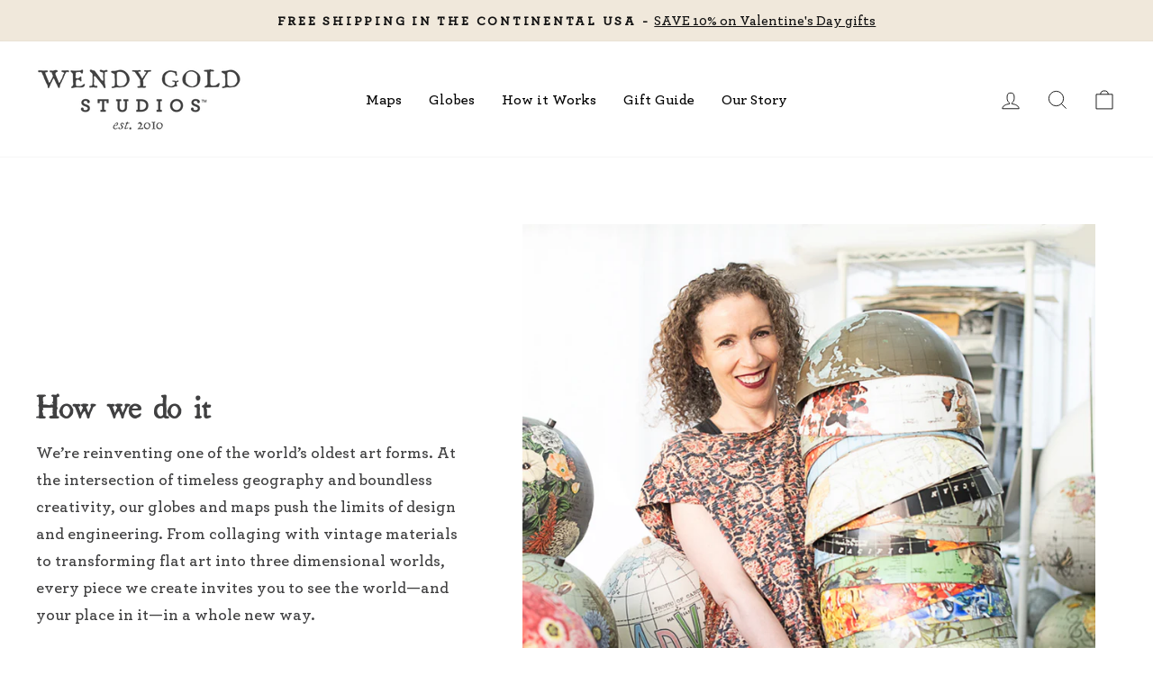

--- FILE ---
content_type: text/html; charset=utf-8
request_url: https://wendygold.com/pages/how-it-works
body_size: 25519
content:
<!doctype html>
<html class="no-js" lang="en" dir="ltr">
<head>
  <meta charset="utf-8">
  <meta http-equiv="X-UA-Compatible" content="IE=edge,chrome=1">
  <meta name="viewport" content="width=device-width,initial-scale=1">
  <meta name="theme-color" content="#111111">
  <link rel="canonical" href="https://wendygold.com/pages/how-it-works">
  <link rel="preconnect" href="https://cdn.shopify.com">
  <link rel="preconnect" href="https://fonts.shopifycdn.com">
  <link rel="dns-prefetch" href="https://productreviews.shopifycdn.com">
  <link rel="dns-prefetch" href="https://ajax.googleapis.com">
  <link rel="dns-prefetch" href="https://maps.googleapis.com">
  <link rel="dns-prefetch" href="https://maps.gstatic.com"><link rel="shortcut icon" href="//wendygold.com/cdn/shop/files/favicon2_32x32.gif?v=1621000045" type="image/png" /><title>How It Works
&ndash; Wendy Gold
</title>
<meta name="description" content="Looking for a custom globe or map design of the perfect gift? Wendy Gold Studios has something for everyone, and if you don&#39;t see it in our catalog, we can make it custom for you."><meta property="og:site_name" content="Wendy Gold">
  <meta property="og:url" content="https://wendygold.com/pages/how-it-works">
  <meta property="og:title" content="How It Works">
  <meta property="og:type" content="website">
  <meta property="og:description" content="Looking for a custom globe or map design of the perfect gift? Wendy Gold Studios has something for everyone, and if you don&#39;t see it in our catalog, we can make it custom for you."><meta property="og:image" content="http://wendygold.com/cdn/shop/files/WGS_Logo_2line_H_K_RGB.png?v=1649358871">
    <meta property="og:image:secure_url" content="https://wendygold.com/cdn/shop/files/WGS_Logo_2line_H_K_RGB.png?v=1649358871">
    <meta property="og:image:width" content="1200">
    <meta property="og:image:height" content="628"><meta name="twitter:site" content="@wendygoldstudio">
  <meta name="twitter:card" content="summary_large_image">
  <meta name="twitter:title" content="How It Works">
  <meta name="twitter:description" content="Looking for a custom globe or map design of the perfect gift? Wendy Gold Studios has something for everyone, and if you don&#39;t see it in our catalog, we can make it custom for you.">
<style data-shopify>@font-face {
  font-family: Jost;
  font-weight: 400;
  font-style: normal;
  font-display: swap;
  src: url("//wendygold.com/cdn/fonts/jost/jost_n4.d47a1b6347ce4a4c9f437608011273009d91f2b7.woff2") format("woff2"),
       url("//wendygold.com/cdn/fonts/jost/jost_n4.791c46290e672b3f85c3d1c651ef2efa3819eadd.woff") format("woff");
}

  @font-face {
  font-family: Jost;
  font-weight: 400;
  font-style: normal;
  font-display: swap;
  src: url("//wendygold.com/cdn/fonts/jost/jost_n4.d47a1b6347ce4a4c9f437608011273009d91f2b7.woff2") format("woff2"),
       url("//wendygold.com/cdn/fonts/jost/jost_n4.791c46290e672b3f85c3d1c651ef2efa3819eadd.woff") format("woff");
}


  @font-face {
  font-family: Jost;
  font-weight: 600;
  font-style: normal;
  font-display: swap;
  src: url("//wendygold.com/cdn/fonts/jost/jost_n6.ec1178db7a7515114a2d84e3dd680832b7af8b99.woff2") format("woff2"),
       url("//wendygold.com/cdn/fonts/jost/jost_n6.b1178bb6bdd3979fef38e103a3816f6980aeaff9.woff") format("woff");
}

  @font-face {
  font-family: Jost;
  font-weight: 400;
  font-style: italic;
  font-display: swap;
  src: url("//wendygold.com/cdn/fonts/jost/jost_i4.b690098389649750ada222b9763d55796c5283a5.woff2") format("woff2"),
       url("//wendygold.com/cdn/fonts/jost/jost_i4.fd766415a47e50b9e391ae7ec04e2ae25e7e28b0.woff") format("woff");
}

  @font-face {
  font-family: Jost;
  font-weight: 600;
  font-style: italic;
  font-display: swap;
  src: url("//wendygold.com/cdn/fonts/jost/jost_i6.9af7e5f39e3a108c08f24047a4276332d9d7b85e.woff2") format("woff2"),
       url("//wendygold.com/cdn/fonts/jost/jost_i6.2bf310262638f998ed206777ce0b9a3b98b6fe92.woff") format("woff");
}

</style><link href="//wendygold.com/cdn/shop/t/185/assets/theme.css?v=62715744319930667881760560265" rel="stylesheet" type="text/css" media="all" />
<style data-shopify>:root {
    --typeHeaderPrimary: Jost;
    --typeHeaderFallback: sans-serif;
    --typeHeaderSize: 36px;
    --typeHeaderWeight: 400;
    --typeHeaderLineHeight: 1;
    --typeHeaderSpacing: 0.0em;

    --typeBasePrimary:Jost;
    --typeBaseFallback:sans-serif;
    --typeBaseSize: 18px;
    --typeBaseWeight: 400;
    --typeBaseSpacing: 0.0em;
    --typeBaseLineHeight: 1.7;

    --typeCollectionTitle: 20px;

    --iconWeight: 2px;
    --iconLinecaps: miter;

    
      --buttonRadius: 0px;
    

    --colorGridOverlayOpacity: 0.1;
  }

  .placeholder-content {
    background-image: linear-gradient(100deg, #ffffff 40%, #f7f7f7 63%, #ffffff 79%);
  }</style><script>
    document.documentElement.className = document.documentElement.className.replace('no-js', 'js');

    window.theme = window.theme || {};
    theme.routes = {
      home: "/",
      cart: "/cart.js",
      cartPage: "/cart",
      cartAdd: "/cart/add.js",
      cartChange: "/cart/change.js",
      search: "/search"
    };
    theme.strings = {
      soldOut: "Sold Out",
      unavailable: "Unavailable",
      inStockLabel: "In stock, ready to ship",
      stockLabel: "Low stock - [count] items left",
      willNotShipUntil: "Ready to ship [date]",
      willBeInStockAfter: "Back in stock [date]",
      waitingForStock: "Inventory on the way",
      savePrice: "Save [saved_amount]",
      cartEmpty: "Your cart is currently empty.",
      cartTermsConfirmation: "You must agree with the terms and conditions of sales to check out",
      searchCollections: "Collections:",
      searchPages: "Pages:",
      searchArticles: "Articles:"
    };
    theme.settings = {
      dynamicVariantsEnable: true,
      cartType: "page",
      isCustomerTemplate: false,
      moneyFormat: "${{amount}}",
      saveType: "dollar",
      productImageSize: "natural",
      productImageCover: false,
      predictiveSearch: true,
      predictiveSearchType: "product,article,page,collection",
      quickView: false,
      themeName: 'Impulse',
      themeVersion: "5.5.1"
    };
  </script>

  <script>window.performance && window.performance.mark && window.performance.mark('shopify.content_for_header.start');</script><meta name="google-site-verification" content="lxOB-cjgaCrnV3RMX8bDK06KKPL3KRTvYkX4AQ2cWhE">
<meta id="shopify-digital-wallet" name="shopify-digital-wallet" content="/21675737188/digital_wallets/dialog">
<meta name="shopify-checkout-api-token" content="dda9b9b44b2c90efdf11fad2afebf3fa">
<meta id="in-context-paypal-metadata" data-shop-id="21675737188" data-venmo-supported="false" data-environment="production" data-locale="en_US" data-paypal-v4="true" data-currency="USD">
<link rel="alternate" hreflang="x-default" href="https://wendygold.com/pages/how-it-works">
<link rel="alternate" hreflang="en" href="https://wendygold.com/pages/how-it-works">
<link rel="alternate" hreflang="en-AU" href="https://wendygold.com/en-au/pages/how-it-works">
<link rel="alternate" hreflang="en-GB" href="https://wendygold.com/en-uk/pages/how-it-works">
<script async="async" src="/checkouts/internal/preloads.js?locale=en-US"></script>
<link rel="preconnect" href="https://shop.app" crossorigin="anonymous">
<script async="async" src="https://shop.app/checkouts/internal/preloads.js?locale=en-US&shop_id=21675737188" crossorigin="anonymous"></script>
<script id="apple-pay-shop-capabilities" type="application/json">{"shopId":21675737188,"countryCode":"US","currencyCode":"USD","merchantCapabilities":["supports3DS"],"merchantId":"gid:\/\/shopify\/Shop\/21675737188","merchantName":"Wendy Gold","requiredBillingContactFields":["postalAddress","email","phone"],"requiredShippingContactFields":["postalAddress","email","phone"],"shippingType":"shipping","supportedNetworks":["visa","masterCard","amex","discover","elo","jcb"],"total":{"type":"pending","label":"Wendy Gold","amount":"1.00"},"shopifyPaymentsEnabled":true,"supportsSubscriptions":true}</script>
<script id="shopify-features" type="application/json">{"accessToken":"dda9b9b44b2c90efdf11fad2afebf3fa","betas":["rich-media-storefront-analytics"],"domain":"wendygold.com","predictiveSearch":true,"shopId":21675737188,"locale":"en"}</script>
<script>var Shopify = Shopify || {};
Shopify.shop = "wendygold-com.myshopify.com";
Shopify.locale = "en";
Shopify.currency = {"active":"USD","rate":"1.0"};
Shopify.country = "US";
Shopify.theme = {"name":"Enavi-wg-impulse-v1.8.0","id":135731839037,"schema_name":"Impulse","schema_version":"5.5.1","theme_store_id":null,"role":"main"};
Shopify.theme.handle = "null";
Shopify.theme.style = {"id":null,"handle":null};
Shopify.cdnHost = "wendygold.com/cdn";
Shopify.routes = Shopify.routes || {};
Shopify.routes.root = "/";</script>
<script type="module">!function(o){(o.Shopify=o.Shopify||{}).modules=!0}(window);</script>
<script>!function(o){function n(){var o=[];function n(){o.push(Array.prototype.slice.apply(arguments))}return n.q=o,n}var t=o.Shopify=o.Shopify||{};t.loadFeatures=n(),t.autoloadFeatures=n()}(window);</script>
<script>
  window.ShopifyPay = window.ShopifyPay || {};
  window.ShopifyPay.apiHost = "shop.app\/pay";
  window.ShopifyPay.redirectState = null;
</script>
<script id="shop-js-analytics" type="application/json">{"pageType":"page"}</script>
<script defer="defer" async type="module" src="//wendygold.com/cdn/shopifycloud/shop-js/modules/v2/client.init-shop-cart-sync_BdyHc3Nr.en.esm.js"></script>
<script defer="defer" async type="module" src="//wendygold.com/cdn/shopifycloud/shop-js/modules/v2/chunk.common_Daul8nwZ.esm.js"></script>
<script type="module">
  await import("//wendygold.com/cdn/shopifycloud/shop-js/modules/v2/client.init-shop-cart-sync_BdyHc3Nr.en.esm.js");
await import("//wendygold.com/cdn/shopifycloud/shop-js/modules/v2/chunk.common_Daul8nwZ.esm.js");

  window.Shopify.SignInWithShop?.initShopCartSync?.({"fedCMEnabled":true,"windoidEnabled":true});

</script>
<script>
  window.Shopify = window.Shopify || {};
  if (!window.Shopify.featureAssets) window.Shopify.featureAssets = {};
  window.Shopify.featureAssets['shop-js'] = {"shop-cart-sync":["modules/v2/client.shop-cart-sync_QYOiDySF.en.esm.js","modules/v2/chunk.common_Daul8nwZ.esm.js"],"init-fed-cm":["modules/v2/client.init-fed-cm_DchLp9rc.en.esm.js","modules/v2/chunk.common_Daul8nwZ.esm.js"],"shop-button":["modules/v2/client.shop-button_OV7bAJc5.en.esm.js","modules/v2/chunk.common_Daul8nwZ.esm.js"],"init-windoid":["modules/v2/client.init-windoid_DwxFKQ8e.en.esm.js","modules/v2/chunk.common_Daul8nwZ.esm.js"],"shop-cash-offers":["modules/v2/client.shop-cash-offers_DWtL6Bq3.en.esm.js","modules/v2/chunk.common_Daul8nwZ.esm.js","modules/v2/chunk.modal_CQq8HTM6.esm.js"],"shop-toast-manager":["modules/v2/client.shop-toast-manager_CX9r1SjA.en.esm.js","modules/v2/chunk.common_Daul8nwZ.esm.js"],"init-shop-email-lookup-coordinator":["modules/v2/client.init-shop-email-lookup-coordinator_UhKnw74l.en.esm.js","modules/v2/chunk.common_Daul8nwZ.esm.js"],"pay-button":["modules/v2/client.pay-button_DzxNnLDY.en.esm.js","modules/v2/chunk.common_Daul8nwZ.esm.js"],"avatar":["modules/v2/client.avatar_BTnouDA3.en.esm.js"],"init-shop-cart-sync":["modules/v2/client.init-shop-cart-sync_BdyHc3Nr.en.esm.js","modules/v2/chunk.common_Daul8nwZ.esm.js"],"shop-login-button":["modules/v2/client.shop-login-button_D8B466_1.en.esm.js","modules/v2/chunk.common_Daul8nwZ.esm.js","modules/v2/chunk.modal_CQq8HTM6.esm.js"],"init-customer-accounts-sign-up":["modules/v2/client.init-customer-accounts-sign-up_C8fpPm4i.en.esm.js","modules/v2/client.shop-login-button_D8B466_1.en.esm.js","modules/v2/chunk.common_Daul8nwZ.esm.js","modules/v2/chunk.modal_CQq8HTM6.esm.js"],"init-shop-for-new-customer-accounts":["modules/v2/client.init-shop-for-new-customer-accounts_CVTO0Ztu.en.esm.js","modules/v2/client.shop-login-button_D8B466_1.en.esm.js","modules/v2/chunk.common_Daul8nwZ.esm.js","modules/v2/chunk.modal_CQq8HTM6.esm.js"],"init-customer-accounts":["modules/v2/client.init-customer-accounts_dRgKMfrE.en.esm.js","modules/v2/client.shop-login-button_D8B466_1.en.esm.js","modules/v2/chunk.common_Daul8nwZ.esm.js","modules/v2/chunk.modal_CQq8HTM6.esm.js"],"shop-follow-button":["modules/v2/client.shop-follow-button_CkZpjEct.en.esm.js","modules/v2/chunk.common_Daul8nwZ.esm.js","modules/v2/chunk.modal_CQq8HTM6.esm.js"],"lead-capture":["modules/v2/client.lead-capture_BntHBhfp.en.esm.js","modules/v2/chunk.common_Daul8nwZ.esm.js","modules/v2/chunk.modal_CQq8HTM6.esm.js"],"checkout-modal":["modules/v2/client.checkout-modal_CfxcYbTm.en.esm.js","modules/v2/chunk.common_Daul8nwZ.esm.js","modules/v2/chunk.modal_CQq8HTM6.esm.js"],"shop-login":["modules/v2/client.shop-login_Da4GZ2H6.en.esm.js","modules/v2/chunk.common_Daul8nwZ.esm.js","modules/v2/chunk.modal_CQq8HTM6.esm.js"],"payment-terms":["modules/v2/client.payment-terms_MV4M3zvL.en.esm.js","modules/v2/chunk.common_Daul8nwZ.esm.js","modules/v2/chunk.modal_CQq8HTM6.esm.js"]};
</script>
<script>(function() {
  var isLoaded = false;
  function asyncLoad() {
    if (isLoaded) return;
    isLoaded = true;
    var urls = ["https:\/\/chimpstatic.com\/mcjs-connected\/js\/users\/f123eefaaaab70c5828642c11\/3b2268c90069148f20f8484ba.js?shop=wendygold-com.myshopify.com","https:\/\/seo.apps.avada.io\/avada-seo-installed.js?shop=wendygold-com.myshopify.com","https:\/\/cdn.nfcube.com\/instafeed-64d829f8a575a2a00c8332c490089ecb.js?shop=wendygold-com.myshopify.com","https:\/\/str.rise-ai.com\/?shop=wendygold-com.myshopify.com","https:\/\/strn.rise-ai.com\/?shop=wendygold-com.myshopify.com","\/\/cdn.shopify.com\/proxy\/600df2d1d6ef9fe4be8c52ccf108bea23f9f52e3471c7b27302333e116967b15\/aiodstag.cirkleinc.com\/?shop=wendygold-com.myshopify.com\u0026sp-cache-control=cHVibGljLCBtYXgtYWdlPTkwMA"];
    for (var i = 0; i < urls.length; i++) {
      var s = document.createElement('script');
      s.type = 'text/javascript';
      s.async = true;
      s.src = urls[i];
      var x = document.getElementsByTagName('script')[0];
      x.parentNode.insertBefore(s, x);
    }
  };
  if(window.attachEvent) {
    window.attachEvent('onload', asyncLoad);
  } else {
    window.addEventListener('load', asyncLoad, false);
  }
})();</script>
<script id="__st">var __st={"a":21675737188,"offset":-28800,"reqid":"99288f5e-4ea0-4953-8e8c-8b6bd3ff4fee-1768994068","pageurl":"wendygold.com\/pages\/how-it-works","s":"pages-84032290877","u":"3f49cc237600","p":"page","rtyp":"page","rid":84032290877};</script>
<script>window.ShopifyPaypalV4VisibilityTracking = true;</script>
<script id="captcha-bootstrap">!function(){'use strict';const t='contact',e='account',n='new_comment',o=[[t,t],['blogs',n],['comments',n],[t,'customer']],c=[[e,'customer_login'],[e,'guest_login'],[e,'recover_customer_password'],[e,'create_customer']],r=t=>t.map((([t,e])=>`form[action*='/${t}']:not([data-nocaptcha='true']) input[name='form_type'][value='${e}']`)).join(','),a=t=>()=>t?[...document.querySelectorAll(t)].map((t=>t.form)):[];function s(){const t=[...o],e=r(t);return a(e)}const i='password',u='form_key',d=['recaptcha-v3-token','g-recaptcha-response','h-captcha-response',i],f=()=>{try{return window.sessionStorage}catch{return}},m='__shopify_v',_=t=>t.elements[u];function p(t,e,n=!1){try{const o=window.sessionStorage,c=JSON.parse(o.getItem(e)),{data:r}=function(t){const{data:e,action:n}=t;return t[m]||n?{data:e,action:n}:{data:t,action:n}}(c);for(const[e,n]of Object.entries(r))t.elements[e]&&(t.elements[e].value=n);n&&o.removeItem(e)}catch(o){console.error('form repopulation failed',{error:o})}}const l='form_type',E='cptcha';function T(t){t.dataset[E]=!0}const w=window,h=w.document,L='Shopify',v='ce_forms',y='captcha';let A=!1;((t,e)=>{const n=(g='f06e6c50-85a8-45c8-87d0-21a2b65856fe',I='https://cdn.shopify.com/shopifycloud/storefront-forms-hcaptcha/ce_storefront_forms_captcha_hcaptcha.v1.5.2.iife.js',D={infoText:'Protected by hCaptcha',privacyText:'Privacy',termsText:'Terms'},(t,e,n)=>{const o=w[L][v],c=o.bindForm;if(c)return c(t,g,e,D).then(n);var r;o.q.push([[t,g,e,D],n]),r=I,A||(h.body.append(Object.assign(h.createElement('script'),{id:'captcha-provider',async:!0,src:r})),A=!0)});var g,I,D;w[L]=w[L]||{},w[L][v]=w[L][v]||{},w[L][v].q=[],w[L][y]=w[L][y]||{},w[L][y].protect=function(t,e){n(t,void 0,e),T(t)},Object.freeze(w[L][y]),function(t,e,n,w,h,L){const[v,y,A,g]=function(t,e,n){const i=e?o:[],u=t?c:[],d=[...i,...u],f=r(d),m=r(i),_=r(d.filter((([t,e])=>n.includes(e))));return[a(f),a(m),a(_),s()]}(w,h,L),I=t=>{const e=t.target;return e instanceof HTMLFormElement?e:e&&e.form},D=t=>v().includes(t);t.addEventListener('submit',(t=>{const e=I(t);if(!e)return;const n=D(e)&&!e.dataset.hcaptchaBound&&!e.dataset.recaptchaBound,o=_(e),c=g().includes(e)&&(!o||!o.value);(n||c)&&t.preventDefault(),c&&!n&&(function(t){try{if(!f())return;!function(t){const e=f();if(!e)return;const n=_(t);if(!n)return;const o=n.value;o&&e.removeItem(o)}(t);const e=Array.from(Array(32),(()=>Math.random().toString(36)[2])).join('');!function(t,e){_(t)||t.append(Object.assign(document.createElement('input'),{type:'hidden',name:u})),t.elements[u].value=e}(t,e),function(t,e){const n=f();if(!n)return;const o=[...t.querySelectorAll(`input[type='${i}']`)].map((({name:t})=>t)),c=[...d,...o],r={};for(const[a,s]of new FormData(t).entries())c.includes(a)||(r[a]=s);n.setItem(e,JSON.stringify({[m]:1,action:t.action,data:r}))}(t,e)}catch(e){console.error('failed to persist form',e)}}(e),e.submit())}));const S=(t,e)=>{t&&!t.dataset[E]&&(n(t,e.some((e=>e===t))),T(t))};for(const o of['focusin','change'])t.addEventListener(o,(t=>{const e=I(t);D(e)&&S(e,y())}));const B=e.get('form_key'),M=e.get(l),P=B&&M;t.addEventListener('DOMContentLoaded',(()=>{const t=y();if(P)for(const e of t)e.elements[l].value===M&&p(e,B);[...new Set([...A(),...v().filter((t=>'true'===t.dataset.shopifyCaptcha))])].forEach((e=>S(e,t)))}))}(h,new URLSearchParams(w.location.search),n,t,e,['guest_login'])})(!0,!0)}();</script>
<script integrity="sha256-4kQ18oKyAcykRKYeNunJcIwy7WH5gtpwJnB7kiuLZ1E=" data-source-attribution="shopify.loadfeatures" defer="defer" src="//wendygold.com/cdn/shopifycloud/storefront/assets/storefront/load_feature-a0a9edcb.js" crossorigin="anonymous"></script>
<script crossorigin="anonymous" defer="defer" src="//wendygold.com/cdn/shopifycloud/storefront/assets/shopify_pay/storefront-65b4c6d7.js?v=20250812"></script>
<script data-source-attribution="shopify.dynamic_checkout.dynamic.init">var Shopify=Shopify||{};Shopify.PaymentButton=Shopify.PaymentButton||{isStorefrontPortableWallets:!0,init:function(){window.Shopify.PaymentButton.init=function(){};var t=document.createElement("script");t.src="https://wendygold.com/cdn/shopifycloud/portable-wallets/latest/portable-wallets.en.js",t.type="module",document.head.appendChild(t)}};
</script>
<script data-source-attribution="shopify.dynamic_checkout.buyer_consent">
  function portableWalletsHideBuyerConsent(e){var t=document.getElementById("shopify-buyer-consent"),n=document.getElementById("shopify-subscription-policy-button");t&&n&&(t.classList.add("hidden"),t.setAttribute("aria-hidden","true"),n.removeEventListener("click",e))}function portableWalletsShowBuyerConsent(e){var t=document.getElementById("shopify-buyer-consent"),n=document.getElementById("shopify-subscription-policy-button");t&&n&&(t.classList.remove("hidden"),t.removeAttribute("aria-hidden"),n.addEventListener("click",e))}window.Shopify?.PaymentButton&&(window.Shopify.PaymentButton.hideBuyerConsent=portableWalletsHideBuyerConsent,window.Shopify.PaymentButton.showBuyerConsent=portableWalletsShowBuyerConsent);
</script>
<script data-source-attribution="shopify.dynamic_checkout.cart.bootstrap">document.addEventListener("DOMContentLoaded",(function(){function t(){return document.querySelector("shopify-accelerated-checkout-cart, shopify-accelerated-checkout")}if(t())Shopify.PaymentButton.init();else{new MutationObserver((function(e,n){t()&&(Shopify.PaymentButton.init(),n.disconnect())})).observe(document.body,{childList:!0,subtree:!0})}}));
</script>
<link id="shopify-accelerated-checkout-styles" rel="stylesheet" media="screen" href="https://wendygold.com/cdn/shopifycloud/portable-wallets/latest/accelerated-checkout-backwards-compat.css" crossorigin="anonymous">
<style id="shopify-accelerated-checkout-cart">
        #shopify-buyer-consent {
  margin-top: 1em;
  display: inline-block;
  width: 100%;
}

#shopify-buyer-consent.hidden {
  display: none;
}

#shopify-subscription-policy-button {
  background: none;
  border: none;
  padding: 0;
  text-decoration: underline;
  font-size: inherit;
  cursor: pointer;
}

#shopify-subscription-policy-button::before {
  box-shadow: none;
}

      </style>

<script>window.performance && window.performance.mark && window.performance.mark('shopify.content_for_header.end');</script>

  <script src="//wendygold.com/cdn/shop/t/185/assets/vendor-scripts-v11.js" defer="defer"></script><link rel="stylesheet" href="//wendygold.com/cdn/shop/t/185/assets/country-flags.css"><script src="//wendygold.com/cdn/shop/t/185/assets/theme.js?v=33746702771282890021760560259" defer="defer"></script>

  <!-- jQuery -->
  <script src="//wendygold.com/cdn/shop/t/185/assets/jquery.min.js?v=115860211936397945481760560257"></script>    <script>
      if(typeof window.csapps === 'undefined'){
        
        
        window.csapps = {
          shop_slug: "wendygold-com",
          store_id: "wendygold-com.myshopify.com",
          store_domain: "wendygold.com",
          money_format: "${{amount}}",
          cart: null,
          product: null,
          product_collections: null,
          product_variants: null,
          is_volume_discount: null,
          is_bundle_discount: null,
          bundle_class: '.aiod-bundle-discount-wrap',
          product_id: null,
          page_type: null,
          vd_url: 'https://aiod.cirkleinc.com',
          proxy_version: 'aiodPro',
          customer: null,
          currency_symbol: "$",
          currency_code: 'USD',
          aiod_root_url: '',
          call_by_dev: '',
          aiod_lang_code: 'en',
        }
        window.csapps.page_type = "index";
        
        
        window.csapps.cart = {"note":null,"attributes":{},"original_total_price":0,"total_price":0,"total_discount":0,"total_weight":0.0,"item_count":0,"items":[],"requires_shipping":false,"currency":"USD","items_subtotal_price":0,"cart_level_discount_applications":[],"checkout_charge_amount":0}
          if (typeof window.csapps.cart.items == "object") {
            for (var i = 0; i < window.csapps.cart.items.length; i++) {
              ["sku", "grams", "vendor", "url", "image", "handle", "requires_shipping", "product_type", "product_description"].map(function (a) {
                delete window.csapps.cart.items[i][a]
              })
            }
          }
        window.csapps.cart_collections = {}
        

        

        
        
        window.csapps.collection_id = "00000000";
        

        window.csapps.settings = {"installation":{"type":"9","type_text":"Installation","setting":{"installation_setting":"manual","mapping_class_setting":{"cart_subtotal":null,"cart_form_outlet":null,"cart_line_item_outer":null,"cart_product_item_price":null,"cart_product_line_item_total":null,"cart_display_the_summery_on_line_item":null,"display_volume_message_on_cart_line_item":null}}},"discount":{"type":"4","type_text":"Discount","setting":{"apply_multiple_discount":"no","multi_currency":"percentage_based","apply_discount":"draft_order","apply_discount_on":"cart_level","discount_code_prefix":"CSAIOD","offer_title":"DISCOUNT_OFFERS","bogo_buys":"yes","bogo_buys_count_in_other":"yes","free_shipping_text":"Free_Shipping","discount_code_box":"disable","show_bogo_popup_first_time_only":"yes","show_free_gift_popup_first_time_only":"yes","discount_code_auto_apply_on_refresh":"yes","bogo_auto_add_to_cart":"no","free_gift_auto_add_to_cart":"no","apply_multiple_code":"yes","enable_shopify_discount_code":"no","add_order_tag":"yes","discount_code_life":"1","sales_channel":"both","customer_group_condition":"OR","customer_tag_condition":"OR","draft_invoice_from_email":"","draft_invoice_subject":"","disable_wholesale_price":"yes","count_gift_cart_product":"yes","invoice_url_recheck":"no","free_gift_threshold_check":"before_other_discount_apply","count_total_for_shipzip":"no","allow_shopify_discount_code_at_checkout":"no","support_market_pro":"disable","allow_shopify_automatic_discount":"no","post_purchase_limit_check":"no","pos_delay_time":"0.5","pos_logs":"no","draft_order_call_on_cart_load":"no","draft_order_fixed_amount_calculation":"fix"}},"custom-css-js":{"type":"10","type_text":"Custom CSS\/JS","setting":{"custom_js":"","custom_css":""}},"general":{"type":"0","type_text":"General","setting":{"messages":{"no_thanks":"No Thanks","save_price":"You Save:","subtotal":"Subtotal"},"upsell":{"sticky_opener":"enable","upsell_icon_position":"bottom_right","upsell_free_gift_options":"show_add_to_cart","upsell_icon_text_color":"#FFFFFF","upsell_icon_background_color":"#008060","upsell_icon_text_background_color":"#008060","upsell_free_shipping_bar_color":"#008060"},"cart_drawer":{"sticky_opener":"disable","background_color":"#FFFFFF","icon_position":"bottom_left","icon_text_color":"#FFFFFF","icon_background_color":"#008060","upsell_button_on_cart_page":"enable","upsell_button_text":"Special Offer"},"title":{"font_style":"inherit","font_size":"24","font_color":"#008060"},"product_name":{"font_style":"inherit","font_size":"16","font_color":"#000000"},"price":{"font_style":"inherit","font_size":"16","font_color":"#000000"},"total_amount":{"font_style":"inherit","font_size":"16","font_color":"#000000"},"plus_sign":{"font_style":"inherit","font_size":"16","font_color":"#EFEFEF","background_color":"#008060"},"button_text":{"font_style":"inherit","font_size":"16","font_color":"#FFFFFF"},"button_box":{"background_color":"#000000","border_width":"1","border_type":"Solid","border_color":"#008060"},"product_box":{"background_color":"#FFFFFF","border_width":"1","border_type":"Solid","border_color":"#EDEEEF"},"top_bar":{"background_color":"#EFEFEF","close_icon_color":"#000000","font_style":"normal","font_size":"14","font_color":"#000000"},"popup_close_icon":{"background_color":"#008060","close_icon_color":"#EFEFEF"},"cart_page":{"line_item_text_color":"#FF0000","cart_total_discount_text_color":"#000000"}}},"language":{"type":"1","type_text":"Language","setting":{"bundle_settings":{"total_price":"Total Price","quantity":"QTY","not_available":"{{title}} is not available","save":"Save","load_more":"Load More"},"free_gift_settings":{"initial_message":"Spend {{amount}} more to claim your free gifts","cart_show_gift_button":"Show Free Gift","add_to_cart_button_text":"Add to cart","sold_out_button_text":"Sold out"},"volume_settings":{"buy_more_save_more":"Buy More, Save More!","discount":"Discount","minimum_quantity":"Min QTY","maximum_quantity":"Max QTY","minimum_quantity_before":"Buy","maximum_quantity_after":"+","offer_text":"Off","get_a_text":"Get each product for","required_quantity_msg":"Add {{quantity}} more for {{discount}}.","required_purchased_amount_msg":"Spend {{amount}} to get offer."},"wholesale_settings":{"minimum_quantity_message":"Offer {{offer}} is available. Purchase minimum of {{amount}} to get {{discount}} off."},"bogo_settings":{"initial_message":"Buy products and get discount on products","progress_message":null,"store_collection_message":"This offer is valid for collection","cart_show_bogo_button":"Show Bogo","add_to_cart_button_text":"Add to cart","sold_out_button_text":"Sold out"},"general_settings":{"initial_message":"Spend {{amount}} more and get {{discount}} off!"},"post_purchase":{"save_text":"Save","off_text":"Off","pay_now_btn":"Pay Now","decline_btn":"Decline","quantity":"Quantity","total":"Total","subtotal":"Subtotal","discount":"Discount","shipping":"Shipping","taxes":"Taxes","free":"Free","min_qty_msg":"Quantity should not lower than {{min}}!","max_qty_msg":"Quantity should not greater than {{max}}!"},"discount_code":{"placeholder_msg":"Enter discount code","success_msg":"{{code_list}} Discount code applied successfully","error_msg":"Invalid discount code","required_login_msg":"{{code_list}} Discount code need to login for apply discount or free shipping.","apply_button_text":"Apply","free_shipping":"Free Shipping"}}},"table-design":{"type":"2","type_text":"Table Design","setting":{"table_min_width":"100%","table_max_width":"100%","table_background_color":"#FFFFFF","table_border_width":"1","table_border_type":"solid","table_border_color":"#C9CCCF","table_header_background_color":"#FFFFFF","table_header_border_color":"#8C9196","table_header_font_style":"revert","table_hover_background_color":"#DADADA","table_font_size":"14","table_font_color":"#202223"}},"upsell-popup":{"type":"6","type_text":"Upsell Language","setting":{"common_settings":{"most_popular":"MOST POPULAR","days":"Day","hours":"Hrs","minutes":"Min","seconds":"Sec","thank_you_message":"You archived all offers.","upsell_launch_text":"Special Offers"},"free_gift_settings":{"max_qty_message":"You can select maximum {{quantity}} gift from this offer.","select_message":"Select minimum 1 gift from below.","selection_error_message":"Please select free gift.","buy_label":"Buy","get_label":"Get","offer_type_collections_msg":"Buy products from this collections: {{collections}}","offer_type_products_msg":"Buy any product of the store."},"discount_code_settings":{"apply_btn_text":"Apply","applied_btn_text":"Applied","code_error_text":"Cart is empty..! Kindly add item in cart and apply code."},"bogo_settings":{"buy_label":"Buy","get_label":"Get","buy_quantity_message":"Buy any {{quantity}} product from this offer.","get_quantity_message":"Get any {{quantity}} product from this offer."}}},"draft-invoice":{"type":"7","type_text":"Draft Invoice","setting":{"draft_invoice_from_email":"info@wendygold.com","draft_invoice_subject":"Order on WendyGold"}},"cart-drawer":{"type":"8","type_text":"Cart Drawer","setting":{"cart_drawer":{"open_drawer_on_click_of_add_to_cart_button":"yes","title":"My Cart","drawer_opener_class_id_attribute":".drawer-open","cat_count_class_id_attribute":".cart-count-bubble","empty_cart_message":"Your shopping cart is empty!","drawer_on_off":"disable"}}},"pos-restrictions":{"type":"11","type_text":"POS Restrictions","setting":{"offer_restrictions":"allow","discount_code_restrictions":"allow","settings_restrictions":"allow","entire_app_restrictions":"restrict"}}};
        
        
        window.csapps.offers_meta = {"offers":{"offers_type":[],"offers_type_text":{"bundle":"0","volume":"1","wholesale":"2","bogo":"3","general":"4","gift":"5","post-purchase":"6"}},"aiod_upsell":0,"need_to_update":0,"app_status":"1"};
        

        window.csapps.ignore_csapp_cart_reload = (typeof ignore_csapp_cart_reload === 'undefined') ? false : true;
        window.csapps.money_format = (typeof aiod_theme_currency === 'undefined') ? window.csapps.money_format : aiod_theme_currency;
        window.csapps.upsell_pupop_css = "//wendygold.com/cdn/shop/t/185/assets/upsell_pupop.css?v=131299487868142858851760560261";
        window.csapps.upsell_pupop_js = "//wendygold.com/cdn/shop/t/185/assets/cscode_discount_upsell.js?v=102816512100999621171760560256";
      }
    </script>
	
	<link href="//wendygold.com/cdn/shop/t/185/assets/cscode_discount_css.css?v=123466782390499391161760560255" rel="stylesheet" type="text/css" media="all">
    <script src="//wendygold.com/cdn/shop/t/185/assets/cscode_discount_js.js?v=96753735244652427461760560255" defer="defer"></script>
    
    
<link href="https://monorail-edge.shopifysvc.com" rel="dns-prefetch">
<script>(function(){if ("sendBeacon" in navigator && "performance" in window) {try {var session_token_from_headers = performance.getEntriesByType('navigation')[0].serverTiming.find(x => x.name == '_s').description;} catch {var session_token_from_headers = undefined;}var session_cookie_matches = document.cookie.match(/_shopify_s=([^;]*)/);var session_token_from_cookie = session_cookie_matches && session_cookie_matches.length === 2 ? session_cookie_matches[1] : "";var session_token = session_token_from_headers || session_token_from_cookie || "";function handle_abandonment_event(e) {var entries = performance.getEntries().filter(function(entry) {return /monorail-edge.shopifysvc.com/.test(entry.name);});if (!window.abandonment_tracked && entries.length === 0) {window.abandonment_tracked = true;var currentMs = Date.now();var navigation_start = performance.timing.navigationStart;var payload = {shop_id: 21675737188,url: window.location.href,navigation_start,duration: currentMs - navigation_start,session_token,page_type: "page"};window.navigator.sendBeacon("https://monorail-edge.shopifysvc.com/v1/produce", JSON.stringify({schema_id: "online_store_buyer_site_abandonment/1.1",payload: payload,metadata: {event_created_at_ms: currentMs,event_sent_at_ms: currentMs}}));}}window.addEventListener('pagehide', handle_abandonment_event);}}());</script>
<script id="web-pixels-manager-setup">(function e(e,d,r,n,o){if(void 0===o&&(o={}),!Boolean(null===(a=null===(i=window.Shopify)||void 0===i?void 0:i.analytics)||void 0===a?void 0:a.replayQueue)){var i,a;window.Shopify=window.Shopify||{};var t=window.Shopify;t.analytics=t.analytics||{};var s=t.analytics;s.replayQueue=[],s.publish=function(e,d,r){return s.replayQueue.push([e,d,r]),!0};try{self.performance.mark("wpm:start")}catch(e){}var l=function(){var e={modern:/Edge?\/(1{2}[4-9]|1[2-9]\d|[2-9]\d{2}|\d{4,})\.\d+(\.\d+|)|Firefox\/(1{2}[4-9]|1[2-9]\d|[2-9]\d{2}|\d{4,})\.\d+(\.\d+|)|Chrom(ium|e)\/(9{2}|\d{3,})\.\d+(\.\d+|)|(Maci|X1{2}).+ Version\/(15\.\d+|(1[6-9]|[2-9]\d|\d{3,})\.\d+)([,.]\d+|)( \(\w+\)|)( Mobile\/\w+|) Safari\/|Chrome.+OPR\/(9{2}|\d{3,})\.\d+\.\d+|(CPU[ +]OS|iPhone[ +]OS|CPU[ +]iPhone|CPU IPhone OS|CPU iPad OS)[ +]+(15[._]\d+|(1[6-9]|[2-9]\d|\d{3,})[._]\d+)([._]\d+|)|Android:?[ /-](13[3-9]|1[4-9]\d|[2-9]\d{2}|\d{4,})(\.\d+|)(\.\d+|)|Android.+Firefox\/(13[5-9]|1[4-9]\d|[2-9]\d{2}|\d{4,})\.\d+(\.\d+|)|Android.+Chrom(ium|e)\/(13[3-9]|1[4-9]\d|[2-9]\d{2}|\d{4,})\.\d+(\.\d+|)|SamsungBrowser\/([2-9]\d|\d{3,})\.\d+/,legacy:/Edge?\/(1[6-9]|[2-9]\d|\d{3,})\.\d+(\.\d+|)|Firefox\/(5[4-9]|[6-9]\d|\d{3,})\.\d+(\.\d+|)|Chrom(ium|e)\/(5[1-9]|[6-9]\d|\d{3,})\.\d+(\.\d+|)([\d.]+$|.*Safari\/(?![\d.]+ Edge\/[\d.]+$))|(Maci|X1{2}).+ Version\/(10\.\d+|(1[1-9]|[2-9]\d|\d{3,})\.\d+)([,.]\d+|)( \(\w+\)|)( Mobile\/\w+|) Safari\/|Chrome.+OPR\/(3[89]|[4-9]\d|\d{3,})\.\d+\.\d+|(CPU[ +]OS|iPhone[ +]OS|CPU[ +]iPhone|CPU IPhone OS|CPU iPad OS)[ +]+(10[._]\d+|(1[1-9]|[2-9]\d|\d{3,})[._]\d+)([._]\d+|)|Android:?[ /-](13[3-9]|1[4-9]\d|[2-9]\d{2}|\d{4,})(\.\d+|)(\.\d+|)|Mobile Safari.+OPR\/([89]\d|\d{3,})\.\d+\.\d+|Android.+Firefox\/(13[5-9]|1[4-9]\d|[2-9]\d{2}|\d{4,})\.\d+(\.\d+|)|Android.+Chrom(ium|e)\/(13[3-9]|1[4-9]\d|[2-9]\d{2}|\d{4,})\.\d+(\.\d+|)|Android.+(UC? ?Browser|UCWEB|U3)[ /]?(15\.([5-9]|\d{2,})|(1[6-9]|[2-9]\d|\d{3,})\.\d+)\.\d+|SamsungBrowser\/(5\.\d+|([6-9]|\d{2,})\.\d+)|Android.+MQ{2}Browser\/(14(\.(9|\d{2,})|)|(1[5-9]|[2-9]\d|\d{3,})(\.\d+|))(\.\d+|)|K[Aa][Ii]OS\/(3\.\d+|([4-9]|\d{2,})\.\d+)(\.\d+|)/},d=e.modern,r=e.legacy,n=navigator.userAgent;return n.match(d)?"modern":n.match(r)?"legacy":"unknown"}(),u="modern"===l?"modern":"legacy",c=(null!=n?n:{modern:"",legacy:""})[u],f=function(e){return[e.baseUrl,"/wpm","/b",e.hashVersion,"modern"===e.buildTarget?"m":"l",".js"].join("")}({baseUrl:d,hashVersion:r,buildTarget:u}),m=function(e){var d=e.version,r=e.bundleTarget,n=e.surface,o=e.pageUrl,i=e.monorailEndpoint;return{emit:function(e){var a=e.status,t=e.errorMsg,s=(new Date).getTime(),l=JSON.stringify({metadata:{event_sent_at_ms:s},events:[{schema_id:"web_pixels_manager_load/3.1",payload:{version:d,bundle_target:r,page_url:o,status:a,surface:n,error_msg:t},metadata:{event_created_at_ms:s}}]});if(!i)return console&&console.warn&&console.warn("[Web Pixels Manager] No Monorail endpoint provided, skipping logging."),!1;try{return self.navigator.sendBeacon.bind(self.navigator)(i,l)}catch(e){}var u=new XMLHttpRequest;try{return u.open("POST",i,!0),u.setRequestHeader("Content-Type","text/plain"),u.send(l),!0}catch(e){return console&&console.warn&&console.warn("[Web Pixels Manager] Got an unhandled error while logging to Monorail."),!1}}}}({version:r,bundleTarget:l,surface:e.surface,pageUrl:self.location.href,monorailEndpoint:e.monorailEndpoint});try{o.browserTarget=l,function(e){var d=e.src,r=e.async,n=void 0===r||r,o=e.onload,i=e.onerror,a=e.sri,t=e.scriptDataAttributes,s=void 0===t?{}:t,l=document.createElement("script"),u=document.querySelector("head"),c=document.querySelector("body");if(l.async=n,l.src=d,a&&(l.integrity=a,l.crossOrigin="anonymous"),s)for(var f in s)if(Object.prototype.hasOwnProperty.call(s,f))try{l.dataset[f]=s[f]}catch(e){}if(o&&l.addEventListener("load",o),i&&l.addEventListener("error",i),u)u.appendChild(l);else{if(!c)throw new Error("Did not find a head or body element to append the script");c.appendChild(l)}}({src:f,async:!0,onload:function(){if(!function(){var e,d;return Boolean(null===(d=null===(e=window.Shopify)||void 0===e?void 0:e.analytics)||void 0===d?void 0:d.initialized)}()){var d=window.webPixelsManager.init(e)||void 0;if(d){var r=window.Shopify.analytics;r.replayQueue.forEach((function(e){var r=e[0],n=e[1],o=e[2];d.publishCustomEvent(r,n,o)})),r.replayQueue=[],r.publish=d.publishCustomEvent,r.visitor=d.visitor,r.initialized=!0}}},onerror:function(){return m.emit({status:"failed",errorMsg:"".concat(f," has failed to load")})},sri:function(e){var d=/^sha384-[A-Za-z0-9+/=]+$/;return"string"==typeof e&&d.test(e)}(c)?c:"",scriptDataAttributes:o}),m.emit({status:"loading"})}catch(e){m.emit({status:"failed",errorMsg:(null==e?void 0:e.message)||"Unknown error"})}}})({shopId: 21675737188,storefrontBaseUrl: "https://wendygold.com",extensionsBaseUrl: "https://extensions.shopifycdn.com/cdn/shopifycloud/web-pixels-manager",monorailEndpoint: "https://monorail-edge.shopifysvc.com/unstable/produce_batch",surface: "storefront-renderer",enabledBetaFlags: ["2dca8a86"],webPixelsConfigList: [{"id":"347144253","configuration":"{\"config\":\"{\\\"google_tag_ids\\\":[\\\"G-8ZXLGQ26VV\\\",\\\"AW-937338637\\\",\\\"GT-55XG49P\\\"],\\\"target_country\\\":\\\"US\\\",\\\"gtag_events\\\":[{\\\"type\\\":\\\"begin_checkout\\\",\\\"action_label\\\":[\\\"G-8ZXLGQ26VV\\\",\\\"AW-937338637\\\/pJyGCKPJs5YBEI3O-r4D\\\"]},{\\\"type\\\":\\\"search\\\",\\\"action_label\\\":[\\\"G-8ZXLGQ26VV\\\",\\\"AW-937338637\\\/b6XuCKbJs5YBEI3O-r4D\\\"]},{\\\"type\\\":\\\"view_item\\\",\\\"action_label\\\":[\\\"G-8ZXLGQ26VV\\\",\\\"AW-937338637\\\/CQctCJ3Js5YBEI3O-r4D\\\",\\\"MC-TVG1PHM639\\\"]},{\\\"type\\\":\\\"purchase\\\",\\\"action_label\\\":[\\\"G-8ZXLGQ26VV\\\",\\\"AW-937338637\\\/lnyXCJrJs5YBEI3O-r4D\\\",\\\"MC-TVG1PHM639\\\"]},{\\\"type\\\":\\\"page_view\\\",\\\"action_label\\\":[\\\"G-8ZXLGQ26VV\\\",\\\"AW-937338637\\\/_EhECJfJs5YBEI3O-r4D\\\",\\\"MC-TVG1PHM639\\\"]},{\\\"type\\\":\\\"add_payment_info\\\",\\\"action_label\\\":[\\\"G-8ZXLGQ26VV\\\",\\\"AW-937338637\\\/tjnbCKnJs5YBEI3O-r4D\\\"]},{\\\"type\\\":\\\"add_to_cart\\\",\\\"action_label\\\":[\\\"G-8ZXLGQ26VV\\\",\\\"AW-937338637\\\/Rn4NCKDJs5YBEI3O-r4D\\\"]}],\\\"enable_monitoring_mode\\\":false}\"}","eventPayloadVersion":"v1","runtimeContext":"OPEN","scriptVersion":"b2a88bafab3e21179ed38636efcd8a93","type":"APP","apiClientId":1780363,"privacyPurposes":[],"dataSharingAdjustments":{"protectedCustomerApprovalScopes":["read_customer_address","read_customer_email","read_customer_name","read_customer_personal_data","read_customer_phone"]}},{"id":"126025789","configuration":"{\"pixel_id\":\"339327246829853\",\"pixel_type\":\"facebook_pixel\",\"metaapp_system_user_token\":\"-\"}","eventPayloadVersion":"v1","runtimeContext":"OPEN","scriptVersion":"ca16bc87fe92b6042fbaa3acc2fbdaa6","type":"APP","apiClientId":2329312,"privacyPurposes":["ANALYTICS","MARKETING","SALE_OF_DATA"],"dataSharingAdjustments":{"protectedCustomerApprovalScopes":["read_customer_address","read_customer_email","read_customer_name","read_customer_personal_data","read_customer_phone"]}},{"id":"48595005","configuration":"{\"tagID\":\"2614256239119\"}","eventPayloadVersion":"v1","runtimeContext":"STRICT","scriptVersion":"18031546ee651571ed29edbe71a3550b","type":"APP","apiClientId":3009811,"privacyPurposes":["ANALYTICS","MARKETING","SALE_OF_DATA"],"dataSharingAdjustments":{"protectedCustomerApprovalScopes":["read_customer_address","read_customer_email","read_customer_name","read_customer_personal_data","read_customer_phone"]}},{"id":"shopify-app-pixel","configuration":"{}","eventPayloadVersion":"v1","runtimeContext":"STRICT","scriptVersion":"0450","apiClientId":"shopify-pixel","type":"APP","privacyPurposes":["ANALYTICS","MARKETING"]},{"id":"shopify-custom-pixel","eventPayloadVersion":"v1","runtimeContext":"LAX","scriptVersion":"0450","apiClientId":"shopify-pixel","type":"CUSTOM","privacyPurposes":["ANALYTICS","MARKETING"]}],isMerchantRequest: false,initData: {"shop":{"name":"Wendy Gold","paymentSettings":{"currencyCode":"USD"},"myshopifyDomain":"wendygold-com.myshopify.com","countryCode":"US","storefrontUrl":"https:\/\/wendygold.com"},"customer":null,"cart":null,"checkout":null,"productVariants":[],"purchasingCompany":null},},"https://wendygold.com/cdn","fcfee988w5aeb613cpc8e4bc33m6693e112",{"modern":"","legacy":""},{"shopId":"21675737188","storefrontBaseUrl":"https:\/\/wendygold.com","extensionBaseUrl":"https:\/\/extensions.shopifycdn.com\/cdn\/shopifycloud\/web-pixels-manager","surface":"storefront-renderer","enabledBetaFlags":"[\"2dca8a86\"]","isMerchantRequest":"false","hashVersion":"fcfee988w5aeb613cpc8e4bc33m6693e112","publish":"custom","events":"[[\"page_viewed\",{}]]"});</script><script>
  window.ShopifyAnalytics = window.ShopifyAnalytics || {};
  window.ShopifyAnalytics.meta = window.ShopifyAnalytics.meta || {};
  window.ShopifyAnalytics.meta.currency = 'USD';
  var meta = {"page":{"pageType":"page","resourceType":"page","resourceId":84032290877,"requestId":"99288f5e-4ea0-4953-8e8c-8b6bd3ff4fee-1768994068"}};
  for (var attr in meta) {
    window.ShopifyAnalytics.meta[attr] = meta[attr];
  }
</script>
<script class="analytics">
  (function () {
    var customDocumentWrite = function(content) {
      var jquery = null;

      if (window.jQuery) {
        jquery = window.jQuery;
      } else if (window.Checkout && window.Checkout.$) {
        jquery = window.Checkout.$;
      }

      if (jquery) {
        jquery('body').append(content);
      }
    };

    var hasLoggedConversion = function(token) {
      if (token) {
        return document.cookie.indexOf('loggedConversion=' + token) !== -1;
      }
      return false;
    }

    var setCookieIfConversion = function(token) {
      if (token) {
        var twoMonthsFromNow = new Date(Date.now());
        twoMonthsFromNow.setMonth(twoMonthsFromNow.getMonth() + 2);

        document.cookie = 'loggedConversion=' + token + '; expires=' + twoMonthsFromNow;
      }
    }

    var trekkie = window.ShopifyAnalytics.lib = window.trekkie = window.trekkie || [];
    if (trekkie.integrations) {
      return;
    }
    trekkie.methods = [
      'identify',
      'page',
      'ready',
      'track',
      'trackForm',
      'trackLink'
    ];
    trekkie.factory = function(method) {
      return function() {
        var args = Array.prototype.slice.call(arguments);
        args.unshift(method);
        trekkie.push(args);
        return trekkie;
      };
    };
    for (var i = 0; i < trekkie.methods.length; i++) {
      var key = trekkie.methods[i];
      trekkie[key] = trekkie.factory(key);
    }
    trekkie.load = function(config) {
      trekkie.config = config || {};
      trekkie.config.initialDocumentCookie = document.cookie;
      var first = document.getElementsByTagName('script')[0];
      var script = document.createElement('script');
      script.type = 'text/javascript';
      script.onerror = function(e) {
        var scriptFallback = document.createElement('script');
        scriptFallback.type = 'text/javascript';
        scriptFallback.onerror = function(error) {
                var Monorail = {
      produce: function produce(monorailDomain, schemaId, payload) {
        var currentMs = new Date().getTime();
        var event = {
          schema_id: schemaId,
          payload: payload,
          metadata: {
            event_created_at_ms: currentMs,
            event_sent_at_ms: currentMs
          }
        };
        return Monorail.sendRequest("https://" + monorailDomain + "/v1/produce", JSON.stringify(event));
      },
      sendRequest: function sendRequest(endpointUrl, payload) {
        // Try the sendBeacon API
        if (window && window.navigator && typeof window.navigator.sendBeacon === 'function' && typeof window.Blob === 'function' && !Monorail.isIos12()) {
          var blobData = new window.Blob([payload], {
            type: 'text/plain'
          });

          if (window.navigator.sendBeacon(endpointUrl, blobData)) {
            return true;
          } // sendBeacon was not successful

        } // XHR beacon

        var xhr = new XMLHttpRequest();

        try {
          xhr.open('POST', endpointUrl);
          xhr.setRequestHeader('Content-Type', 'text/plain');
          xhr.send(payload);
        } catch (e) {
          console.log(e);
        }

        return false;
      },
      isIos12: function isIos12() {
        return window.navigator.userAgent.lastIndexOf('iPhone; CPU iPhone OS 12_') !== -1 || window.navigator.userAgent.lastIndexOf('iPad; CPU OS 12_') !== -1;
      }
    };
    Monorail.produce('monorail-edge.shopifysvc.com',
      'trekkie_storefront_load_errors/1.1',
      {shop_id: 21675737188,
      theme_id: 135731839037,
      app_name: "storefront",
      context_url: window.location.href,
      source_url: "//wendygold.com/cdn/s/trekkie.storefront.cd680fe47e6c39ca5d5df5f0a32d569bc48c0f27.min.js"});

        };
        scriptFallback.async = true;
        scriptFallback.src = '//wendygold.com/cdn/s/trekkie.storefront.cd680fe47e6c39ca5d5df5f0a32d569bc48c0f27.min.js';
        first.parentNode.insertBefore(scriptFallback, first);
      };
      script.async = true;
      script.src = '//wendygold.com/cdn/s/trekkie.storefront.cd680fe47e6c39ca5d5df5f0a32d569bc48c0f27.min.js';
      first.parentNode.insertBefore(script, first);
    };
    trekkie.load(
      {"Trekkie":{"appName":"storefront","development":false,"defaultAttributes":{"shopId":21675737188,"isMerchantRequest":null,"themeId":135731839037,"themeCityHash":"7519742327007683860","contentLanguage":"en","currency":"USD","eventMetadataId":"b40836db-b632-4cd6-b9d1-f73d909ac2be"},"isServerSideCookieWritingEnabled":true,"monorailRegion":"shop_domain","enabledBetaFlags":["65f19447"]},"Session Attribution":{},"S2S":{"facebookCapiEnabled":true,"source":"trekkie-storefront-renderer","apiClientId":580111}}
    );

    var loaded = false;
    trekkie.ready(function() {
      if (loaded) return;
      loaded = true;

      window.ShopifyAnalytics.lib = window.trekkie;

      var originalDocumentWrite = document.write;
      document.write = customDocumentWrite;
      try { window.ShopifyAnalytics.merchantGoogleAnalytics.call(this); } catch(error) {};
      document.write = originalDocumentWrite;

      window.ShopifyAnalytics.lib.page(null,{"pageType":"page","resourceType":"page","resourceId":84032290877,"requestId":"99288f5e-4ea0-4953-8e8c-8b6bd3ff4fee-1768994068","shopifyEmitted":true});

      var match = window.location.pathname.match(/checkouts\/(.+)\/(thank_you|post_purchase)/)
      var token = match? match[1]: undefined;
      if (!hasLoggedConversion(token)) {
        setCookieIfConversion(token);
        
      }
    });


        var eventsListenerScript = document.createElement('script');
        eventsListenerScript.async = true;
        eventsListenerScript.src = "//wendygold.com/cdn/shopifycloud/storefront/assets/shop_events_listener-3da45d37.js";
        document.getElementsByTagName('head')[0].appendChild(eventsListenerScript);

})();</script>
  <script>
  if (!window.ga || (window.ga && typeof window.ga !== 'function')) {
    window.ga = function ga() {
      (window.ga.q = window.ga.q || []).push(arguments);
      if (window.Shopify && window.Shopify.analytics && typeof window.Shopify.analytics.publish === 'function') {
        window.Shopify.analytics.publish("ga_stub_called", {}, {sendTo: "google_osp_migration"});
      }
      console.error("Shopify's Google Analytics stub called with:", Array.from(arguments), "\nSee https://help.shopify.com/manual/promoting-marketing/pixels/pixel-migration#google for more information.");
    };
    if (window.Shopify && window.Shopify.analytics && typeof window.Shopify.analytics.publish === 'function') {
      window.Shopify.analytics.publish("ga_stub_initialized", {}, {sendTo: "google_osp_migration"});
    }
  }
</script>
<script
  defer
  src="https://wendygold.com/cdn/shopifycloud/perf-kit/shopify-perf-kit-3.0.4.min.js"
  data-application="storefront-renderer"
  data-shop-id="21675737188"
  data-render-region="gcp-us-central1"
  data-page-type="page"
  data-theme-instance-id="135731839037"
  data-theme-name="Impulse"
  data-theme-version="5.5.1"
  data-monorail-region="shop_domain"
  data-resource-timing-sampling-rate="10"
  data-shs="true"
  data-shs-beacon="true"
  data-shs-export-with-fetch="true"
  data-shs-logs-sample-rate="1"
  data-shs-beacon-endpoint="https://wendygold.com/api/collect"
></script>
</head>

<body class="template-page" data-center-text="true" data-button_style="square" data-type_header_capitalize="false" data-type_headers_align_text="false" data-type_product_capitalize="false" data-swatch_style="round" >

  <a class="in-page-link visually-hidden skip-link" href="#MainContent">Skip to content</a>

  <div id="PageContainer" class="page-container">
    <div class="transition-body"><div id="shopify-section-header" class="shopify-section">

<div id="NavDrawer" class="drawer drawer--left">
  <div class="drawer__contents">
    <div class="drawer__fixed-header">
      <div class="drawer__header appear-animation appear-delay-1">
        <div class="h2 drawer__title"></div>
        <div class="drawer__close">
          <button type="button" class="drawer__close-button js-drawer-close">
            <svg aria-hidden="true" focusable="false" role="presentation" class="icon icon-close" viewBox="0 0 64 64"><path d="M19 17.61l27.12 27.13m0-27.12L19 44.74"/></svg>
            <span class="icon__fallback-text">Close menu</span>
          </button>
        </div>
      </div>
    </div>
    <div class="drawer__scrollable">
      <ul class="mobile-nav" role="navigation" aria-label="Primary"><li class="mobile-nav__item appear-animation appear-delay-2"><div class="mobile-nav__has-sublist"><div class="mobile-nav__toggle">
                    <button type="button"
                      aria-controls="Linklist-collections-push-pin-maps1"
                      aria-labelledby="Label-collections-push-pin-maps1"
                      class="collapsible-trigger link--top-level collapsible--auto-height">
                      <a href="#"
                        class="mobile-nav__link mobile-nav__link--top-level"
                        id="Label-collections-push-pin-maps1">
                        Maps
                      </a><span class="collapsible-trigger__icon collapsible-trigger__icon--open" role="presentation">
  <svg aria-hidden="true" focusable="false" role="presentation" class="icon icon--wide icon-chevron-down" viewBox="0 0 28 16"><path d="M1.57 1.59l12.76 12.77L27.1 1.59" stroke-width="2" stroke="#000" fill="none" fill-rule="evenodd"/></svg>
</span>
</button>
                  </div></div><div id="Linklist-collections-push-pin-maps1"
                class="mobile-nav__sublist collapsible-content collapsible-content--all">
                <div class="collapsible-content__inner">
                  <ul class="mobile-nav__sublist has-megamenu"><li class="mobile-nav__item">
                        <div class="mobile-nav__child-item"><div class="mobile-menu-img">
                                <a
                                  href="/collections/push-pin-maps"
                                  class="drawermenu__colection-image metafield-img"
                                  aria-label="Push Pin Maps"
                                  style="background-image: url(//wendygold.com/cdn/shop/files/pinmap_400x.jpg?v=1648196567)"></a>
                                  
                                    <span class="img-index">01</span>
                                  
                              </div><span class="menu-link"><a href="/collections/push-pin-maps"
                                class="mobile-nav__link"
                                id="Sublabel-collections-push-pin-maps1">
                                Push Pin Maps
                              </a><button type="button"
                                aria-controls="Sublinklist-collections-push-pin-maps1-collections-push-pin-maps1"
                                aria-labelledby="Sublabel-collections-push-pin-maps1"
                                class="collapsible-trigger"><span class="collapsible-trigger__icon collapsible-trigger__icon--circle collapsible-trigger__icon--open" role="presentation">
  <svg aria-hidden="true" focusable="false" role="presentation" class="icon icon--wide icon-chevron-down" viewBox="0 0 28 16"><path d="M1.57 1.59l12.76 12.77L27.1 1.59" stroke-width="2" stroke="#000" fill="none" fill-rule="evenodd"/></svg>
</span>
</button></span>
                        </div><div
                            id="Sublinklist-collections-push-pin-maps1-collections-push-pin-maps1"
                            aria-labelledby="Sublabel-collections-push-pin-maps1"
                            class="mobile-nav__sublist collapsible-content collapsible-content--all">
                            <div class="collapsible-content__inner">
                              <ul class="mobile-nav__grandchildlist"><li class="mobile-nav__item"><a href="/collections/world-push-pin-travel-maps" class="mobile-nav__link">
                                          World Maps
                                        </a></li><li class="mobile-nav__item"><a href="/collections/push-pin-maps-usa" class="mobile-nav__link">
                                          USA Maps
                                        </a></li><li class="mobile-nav__item"><a href="/collections/hobby-sports-travel-pin-maps" class="mobile-nav__link">
                                          Hobby & Sports Maps
                                        </a></li><li class="mobile-nav__item"><a href="/collections/regional-state-push-pin-maps" class="mobile-nav__link">
                                          Regional Maps 
                                        </a></li><li class="mobile-nav__item"><a href="/collections/pin-map-accessories" class="mobile-nav__link">
                                          Pin Map Accessories
                                        </a></li></ul>
                            </div>
                          </div></li><li class="mobile-nav__item">
                        <div class="mobile-nav__child-item"><div class="mobile-menu-img">
                                <a
                                  href="/collections/map-art"
                                  class="drawermenu__colection-image metafield-img"
                                  aria-label="Collage Maps"
                                  style="background-image: url(//wendygold.com/cdn/shop/files/mapart_625e3339-9e3a-4699-887f-2079840569b0_400x.jpg?v=1652411259)"></a>
                                  
                                    <span class="img-index">02</span>
                                  
                              </div><span class="menu-link"><a href="/collections/map-art"
                                class="mobile-nav__link"
                                id="Sublabel-collections-map-art2">
                                Collage Maps
                              </a><button type="button"
                                aria-controls="Sublinklist-collections-push-pin-maps1-collections-map-art2"
                                aria-labelledby="Sublabel-collections-map-art2"
                                class="collapsible-trigger"><span class="collapsible-trigger__icon collapsible-trigger__icon--circle collapsible-trigger__icon--open" role="presentation">
  <svg aria-hidden="true" focusable="false" role="presentation" class="icon icon--wide icon-chevron-down" viewBox="0 0 28 16"><path d="M1.57 1.59l12.76 12.77L27.1 1.59" stroke-width="2" stroke="#000" fill="none" fill-rule="evenodd"/></svg>
</span>
</button></span>
                        </div><div
                            id="Sublinklist-collections-push-pin-maps1-collections-map-art2"
                            aria-labelledby="Sublabel-collections-map-art2"
                            class="mobile-nav__sublist collapsible-content collapsible-content--all">
                            <div class="collapsible-content__inner">
                              <ul class="mobile-nav__grandchildlist"><li class="mobile-nav__item"><a href="/collections/birds" class="mobile-nav__link">
                                          Birds
                                        </a></li><li class="mobile-nav__item"><a href="/collections/butterflies-insects" class="mobile-nav__link">
                                          Butterflies & Insects
                                        </a></li><li class="mobile-nav__item"><a href="/collections/flowers" class="mobile-nav__link">
                                          Floral & Garden
                                        </a></li><li class="mobile-nav__item"><a href="/collections/mammals" class="mobile-nav__link">
                                          Mammal & Reptile
                                        </a></li><li class="mobile-nav__item"><a href="/collections/ocean-life-collaged-map-art" class="mobile-nav__link">
                                          Ocean Life
                                        </a></li><li class="mobile-nav__item"><a href="/collections/miscellaneous" class="mobile-nav__link">
                                          Miscellaneous
                                        </a></li></ul>
                            </div>
                          </div></li></ul>
                </div>
              </div></li><li class="mobile-nav__item appear-animation appear-delay-3"><div class="mobile-nav__has-sublist"><div class="mobile-nav__toggle">
                    <button type="button"
                      aria-controls="Linklist-collections-push-pin-globes2"
                      aria-labelledby="Label-collections-push-pin-globes2"
                      class="collapsible-trigger link--top-level collapsible--auto-height">
                      <a href="#"
                        class="mobile-nav__link mobile-nav__link--top-level"
                        id="Label-collections-push-pin-globes2">
                        Globes
                      </a><span class="collapsible-trigger__icon collapsible-trigger__icon--open" role="presentation">
  <svg aria-hidden="true" focusable="false" role="presentation" class="icon icon--wide icon-chevron-down" viewBox="0 0 28 16"><path d="M1.57 1.59l12.76 12.77L27.1 1.59" stroke-width="2" stroke="#000" fill="none" fill-rule="evenodd"/></svg>
</span>
</button>
                  </div></div><div id="Linklist-collections-push-pin-globes2"
                class="mobile-nav__sublist collapsible-content collapsible-content--all">
                <div class="collapsible-content__inner">
                  <ul class="mobile-nav__sublist has-megamenu"><li class="mobile-nav__item">
                        <div class="mobile-nav__child-item"><div class="mobile-menu-img">
                                <a
                                  href="/collections/push-pin-globes"
                                  class="drawermenu__colection-image metafield-img"
                                  aria-label="The Original Push Pin Globe"
                                  style="background-image: url(//wendygold.com/cdn/shop/files/CAPS_400x.jpg?v=1653596023)"></a>
                                  
                                    <span class="img-index">01</span>
                                  
                              </div><span class="menu-link"><a href="/collections/push-pin-globes"
                                class="mobile-nav__link"
                                id="Sublabel-collections-push-pin-globes1">
                                Pin Globes
                              </a><button type="button"
                                aria-controls="Sublinklist-collections-push-pin-globes2-collections-push-pin-globes1"
                                aria-labelledby="Sublabel-collections-push-pin-globes1"
                                class="collapsible-trigger"><span class="collapsible-trigger__icon collapsible-trigger__icon--circle collapsible-trigger__icon--open" role="presentation">
  <svg aria-hidden="true" focusable="false" role="presentation" class="icon icon--wide icon-chevron-down" viewBox="0 0 28 16"><path d="M1.57 1.59l12.76 12.77L27.1 1.59" stroke-width="2" stroke="#000" fill="none" fill-rule="evenodd"/></svg>
</span>
</button></span>
                        </div><div
                            id="Sublinklist-collections-push-pin-globes2-collections-push-pin-globes1"
                            aria-labelledby="Sublabel-collections-push-pin-globes1"
                            class="mobile-nav__sublist collapsible-content collapsible-content--all">
                            <div class="collapsible-content__inner">
                              <ul class="mobile-nav__grandchildlist"><li class="mobile-nav__item"><a href="/collections/standard-push-pin-globes" class="mobile-nav__link">
                                          Classic Pin Globes
                                        </a></li><li class="mobile-nav__item"><a href="/collections/small-push-pin-globes" class="mobile-nav__link">
                                          Small Pin Globes
                                        </a></li><li class="mobile-nav__item"><a href="/collections/push-pin-globe-accessories" class="mobile-nav__link">
                                          Pin Globe Accessories
                                        </a></li><li class="mobile-nav__item"><div class="h5">
                                          <div class="mobile-nav__link grandchild-heading">
                                            CUSTOMIZED PIN GLOBES
                                          </div>
                                        </div></li><li class="mobile-nav__item"><a href="/collections/legend-push-pin-globes" class="mobile-nav__link">
                                          Legend Pin Globes
                                        </a></li><li class="mobile-nav__item"><a href="/collections/custom-push-pin-globes" class="mobile-nav__link">
                                          Decoupaged Pin Globes
                                        </a></li><li class="mobile-nav__item"><a href="/collections/engraved-push-pin-globes" class="mobile-nav__link">
                                          Engraved Pin Globes
                                        </a></li></ul>
                            </div>
                          </div></li><li class="mobile-nav__item">
                        <div class="mobile-nav__child-item"><div class="mobile-menu-img">
                                <a
                                  href="/collections/handmade-globes-1"
                                  class="drawermenu__colection-image"
                                  aria-label="NEW Handmade Globes"
                                  style="background-image: url(//wendygold.com/cdn/shop/collections/botanicalw_400x.jpg?v=1761691302)"></a>
                                  
                                    <span class="img-index">02</span>
                                  
                              </div><span class="menu-link"><a href="/collections/handmade-globes-1"
                                class="mobile-nav__link"
                                id="Sublabel-collections-handmade-globes-12">
                                Handmade Globes
                              </a></span>
                        </div></li></ul>
                </div>
              </div></li><li class="mobile-nav__item appear-animation appear-delay-4"><a href="/pages/how-it-works" class="mobile-nav__link mobile-nav__link--top-level no-submenu">How it Works</a></li><li class="mobile-nav__item appear-animation appear-delay-5"><div class="mobile-nav__has-sublist"><div class="mobile-nav__toggle">
                    <button type="button"
                      aria-controls="Linklist-pages-gifts4"
                      aria-labelledby="Label-pages-gifts4"
                      class="collapsible-trigger link--top-level collapsible--auto-height">
                      <a href="#"
                        class="mobile-nav__link mobile-nav__link--top-level"
                        id="Label-pages-gifts4">
                        Gift Guide
                      </a><span class="collapsible-trigger__icon collapsible-trigger__icon--open" role="presentation">
  <svg aria-hidden="true" focusable="false" role="presentation" class="icon icon--wide icon-chevron-down" viewBox="0 0 28 16"><path d="M1.57 1.59l12.76 12.77L27.1 1.59" stroke-width="2" stroke="#000" fill="none" fill-rule="evenodd"/></svg>
</span>
</button>
                  </div></div><div id="Linklist-pages-gifts4"
                class="mobile-nav__sublist collapsible-content collapsible-content--all">
                <div class="collapsible-content__inner">
                  <ul class="mobile-nav__sublist "><li class="mobile-nav__item">
                        <div class="mobile-nav__child-item"><span class="menu-link"><a href="/collections/gifts-under-25-for-travel-enthusiasts"
                                class="mobile-nav__link"
                                id="Sublabel-collections-gifts-under-25-for-travel-enthusiasts1">
                                Gifts under $40
                              </a></span>
                        </div></li><li class="mobile-nav__item">
                        <div class="mobile-nav__child-item"><span class="menu-link"><a href="/pages/corporate-gifts"
                                class="mobile-nav__link"
                                id="Sublabel-pages-corporate-gifts2">
                                Corporate Gifts
                              </a></span>
                        </div></li><li class="mobile-nav__item">
                        <div class="mobile-nav__child-item"><span class="menu-link"><a href="/collections/best-selling-gifts"
                                class="mobile-nav__link"
                                id="Sublabel-collections-best-selling-gifts3">
                                Best Selling Gifts
                              </a></span>
                        </div></li><li class="mobile-nav__item">
                        <div class="mobile-nav__child-item"><span class="menu-link"><a href="/collections/last-minute-travel-gifts"
                                class="mobile-nav__link"
                                id="Sublabel-collections-last-minute-travel-gifts4">
                                Last Minute Gifts
                              </a></span>
                        </div></li><li class="mobile-nav__item">
                        <div class="mobile-nav__child-item"><span class="menu-link"><a href="/collections/gifts-for-weddings-anniversaries"
                                class="mobile-nav__link"
                                id="Sublabel-collections-gifts-for-weddings-anniversaries5">
                                Gifts For Weddings &amp; Anniversaries
                              </a></span>
                        </div></li><li class="mobile-nav__item">
                        <div class="mobile-nav__child-item"><span class="menu-link"><a href="/collections/gifts-for-sports-lovers"
                                class="mobile-nav__link"
                                id="Sublabel-collections-gifts-for-sports-lovers6">
                                Gifts For Sports Lovers
                              </a></span>
                        </div></li><li class="mobile-nav__item">
                        <div class="mobile-nav__child-item"><span class="menu-link"><a href="/collections/gifts-for-junior-adventurers"
                                class="mobile-nav__link"
                                id="Sublabel-collections-gifts-for-junior-adventurers7">
                                Gifts For Junior Adventurers
                              </a></span>
                        </div></li><li class="mobile-nav__item">
                        <div class="mobile-nav__child-item"><span class="menu-link"><a href="/collections/gifts-for-lovers-of-the-great-outdoors"
                                class="mobile-nav__link"
                                id="Sublabel-collections-gifts-for-lovers-of-the-great-outdoors8">
                                Gifts For Lovers of The Great Outdoors
                              </a></span>
                        </div></li><li class="mobile-nav__item">
                        <div class="mobile-nav__child-item"><span class="menu-link"><a href="/collections/gifts-for-the-gourmet"
                                class="mobile-nav__link"
                                id="Sublabel-collections-gifts-for-the-gourmet9">
                                Gifts For the Gourmet
                              </a></span>
                        </div></li><li class="mobile-nav__item">
                        <div class="mobile-nav__child-item"><span class="menu-link"><a href="/collections/gifts-for-music-lovers"
                                class="mobile-nav__link"
                                id="Sublabel-collections-gifts-for-music-lovers10">
                                Gifts For Music Lovers
                              </a></span>
                        </div></li><li class="mobile-nav__item">
                        <div class="mobile-nav__child-item"><span class="menu-link"><a href="/products/wendy-gold-gift-card"
                                class="mobile-nav__link"
                                id="Sublabel-products-wendy-gold-gift-card11">
                                Gift Card
                              </a></span>
                        </div></li></ul>
                </div>
              </div></li><li class="mobile-nav__item appear-animation appear-delay-6"><div class="mobile-nav__has-sublist"><div class="mobile-nav__toggle">
                    <button type="button"
                      aria-controls="Linklist-pages-our-story5"
                      aria-labelledby="Label-pages-our-story5"
                      class="collapsible-trigger link--top-level collapsible--auto-height">
                      <a href="#"
                        class="mobile-nav__link mobile-nav__link--top-level"
                        id="Label-pages-our-story5">
                        Our Story
                      </a><span class="collapsible-trigger__icon collapsible-trigger__icon--open" role="presentation">
  <svg aria-hidden="true" focusable="false" role="presentation" class="icon icon--wide icon-chevron-down" viewBox="0 0 28 16"><path d="M1.57 1.59l12.76 12.77L27.1 1.59" stroke-width="2" stroke="#000" fill="none" fill-rule="evenodd"/></svg>
</span>
</button>
                  </div></div><div id="Linklist-pages-our-story5"
                class="mobile-nav__sublist collapsible-content collapsible-content--all">
                <div class="collapsible-content__inner">
                  <ul class="mobile-nav__sublist "><li class="mobile-nav__item">
                        <div class="mobile-nav__child-item"><span class="menu-link"><a href="/pages/artist-statement"
                                class="mobile-nav__link"
                                id="Sublabel-pages-artist-statement1">
                                Artist Statement
                              </a></span>
                        </div></li><li class="mobile-nav__item">
                        <div class="mobile-nav__child-item"><span class="menu-link"><a href="/pages/manifesto"
                                class="mobile-nav__link"
                                id="Sublabel-pages-manifesto2">
                                Manifesto
                              </a></span>
                        </div></li><li class="mobile-nav__item">
                        <div class="mobile-nav__child-item"><span class="menu-link"><a href="/pages/press"
                                class="mobile-nav__link"
                                id="Sublabel-pages-press3">
                                Press
                              </a></span>
                        </div></li><li class="mobile-nav__item">
                        <div class="mobile-nav__child-item"><span class="menu-link"><a href="/blogs/news"
                                class="mobile-nav__link"
                                id="Sublabel-blogs-news4">
                                Blog
                              </a></span>
                        </div></li></ul>
                </div>
              </div></li><li class="mobile-nav__item mobile-nav__item--secondary">
            <div class="grid"><div class="grid__item one-half appear-animation appear-delay-7">
                  <a href="/account" class="btn mobile-nav__link">Log in
</a>
                </div></div>
          </li></ul><ul class="mobile-nav__social appear-animation appear-delay-8"><li class="mobile-nav__social-item">
            <a target="_blank" rel="noopener" href="https://www.instagram.com/wendygoldstudios/" title="Wendy Gold on Instagram">
              <svg aria-hidden="true" focusable="false" role="presentation" class="icon icon-instagram" viewBox="0 0 32 32"><path fill="#444" d="M16 3.094c4.206 0 4.7.019 6.363.094 1.538.069 2.369.325 2.925.544.738.287 1.262.625 1.813 1.175s.894 1.075 1.175 1.813c.212.556.475 1.387.544 2.925.075 1.662.094 2.156.094 6.363s-.019 4.7-.094 6.363c-.069 1.538-.325 2.369-.544 2.925-.288.738-.625 1.262-1.175 1.813s-1.075.894-1.813 1.175c-.556.212-1.387.475-2.925.544-1.663.075-2.156.094-6.363.094s-4.7-.019-6.363-.094c-1.537-.069-2.369-.325-2.925-.544-.737-.288-1.263-.625-1.813-1.175s-.894-1.075-1.175-1.813c-.212-.556-.475-1.387-.544-2.925-.075-1.663-.094-2.156-.094-6.363s.019-4.7.094-6.363c.069-1.537.325-2.369.544-2.925.287-.737.625-1.263 1.175-1.813s1.075-.894 1.813-1.175c.556-.212 1.388-.475 2.925-.544 1.662-.081 2.156-.094 6.363-.094zm0-2.838c-4.275 0-4.813.019-6.494.094-1.675.075-2.819.344-3.819.731-1.037.4-1.913.944-2.788 1.819S1.486 4.656 1.08 5.688c-.387 1-.656 2.144-.731 3.825-.075 1.675-.094 2.213-.094 6.488s.019 4.813.094 6.494c.075 1.675.344 2.819.731 3.825.4 1.038.944 1.913 1.819 2.788s1.756 1.413 2.788 1.819c1 .387 2.144.656 3.825.731s2.213.094 6.494.094 4.813-.019 6.494-.094c1.675-.075 2.819-.344 3.825-.731 1.038-.4 1.913-.944 2.788-1.819s1.413-1.756 1.819-2.788c.387-1 .656-2.144.731-3.825s.094-2.212.094-6.494-.019-4.813-.094-6.494c-.075-1.675-.344-2.819-.731-3.825-.4-1.038-.944-1.913-1.819-2.788s-1.756-1.413-2.788-1.819c-1-.387-2.144-.656-3.825-.731C20.812.275 20.275.256 16 .256z"/><path fill="#444" d="M16 7.912a8.088 8.088 0 0 0 0 16.175c4.463 0 8.087-3.625 8.087-8.088s-3.625-8.088-8.088-8.088zm0 13.338a5.25 5.25 0 1 1 0-10.5 5.25 5.25 0 1 1 0 10.5zM26.294 7.594a1.887 1.887 0 1 1-3.774.002 1.887 1.887 0 0 1 3.774-.003z"/></svg>
              <span class="icon__fallback-text">Instagram</span>
            </a>
          </li><li class="mobile-nav__social-item">
            <a target="_blank" rel="noopener" href="https://www.facebook.com/wendygoldstudios" title="Wendy Gold on Facebook">
              <svg aria-hidden="true" focusable="false" role="presentation" class="icon icon-facebook" viewBox="0 0 14222 14222"><path d="M14222 7112c0 3549.352-2600.418 6491.344-6000 7024.72V9168h1657l315-2056H8222V5778c0-562 275-1111 1159-1111h897V2917s-814-139-1592-139c-1624 0-2686 984-2686 2767v1567H4194v2056h1806v4968.72C2600.418 13603.344 0 10661.352 0 7112 0 3184.703 3183.703 1 7111 1s7111 3183.703 7111 7111zm-8222 7025c362 57 733 86 1111 86-377.945 0-749.003-29.485-1111-86.28zm2222 0v-.28a7107.458 7107.458 0 0 1-167.717 24.267A7407.158 7407.158 0 0 0 8222 14137zm-167.717 23.987C7745.664 14201.89 7430.797 14223 7111 14223c319.843 0 634.675-21.479 943.283-62.013z"/></svg>
              <span class="icon__fallback-text">Facebook</span>
            </a>
          </li><li class="mobile-nav__social-item">
            <a target="_blank" rel="noopener" href="https://twitter.com/wendygoldstudio" title="Wendy Gold on Twitter">
              <svg aria-hidden="true" focusable="false" role="presentation" class="icon icon-twitter" viewBox="0 0 32 32"><path fill="#444" d="M31.281 6.733q-1.304 1.924-3.13 3.26 0 .13.033.408t.033.408q0 2.543-.75 5.086t-2.282 4.858-3.635 4.108-5.053 2.869-6.341 1.076q-5.282 0-9.65-2.836.913.065 1.5.065 4.401 0 7.857-2.673-2.054-.033-3.668-1.255t-2.266-3.146q.554.13 1.206.13.88 0 1.663-.261-2.184-.456-3.619-2.184t-1.435-3.977v-.065q1.239.652 2.836.717-1.271-.848-2.021-2.233t-.75-2.983q0-1.63.815-3.195 2.38 2.967 5.754 4.678t7.319 1.907q-.228-.815-.228-1.434 0-2.608 1.858-4.45t4.532-1.842q1.304 0 2.51.522t2.054 1.467q2.152-.424 4.01-1.532-.685 2.217-2.771 3.488 1.989-.261 3.619-.978z"/></svg>
              <span class="icon__fallback-text">Twitter</span>
            </a>
          </li><li class="mobile-nav__social-item">
            <a target="_blank" rel="noopener" href="https://www.pinterest.com/wendygoldstudios/_shop/" title="Wendy Gold on Pinterest">
              <svg aria-hidden="true" focusable="false" role="presentation" class="icon icon-pinterest" viewBox="0 0 256 256"><path d="M0 128.002c0 52.414 31.518 97.442 76.619 117.239-.36-8.938-.064-19.668 2.228-29.393 2.461-10.391 16.47-69.748 16.47-69.748s-4.089-8.173-4.089-20.252c0-18.969 10.994-33.136 24.686-33.136 11.643 0 17.268 8.745 17.268 19.217 0 11.704-7.465 29.211-11.304 45.426-3.207 13.578 6.808 24.653 20.203 24.653 24.252 0 40.586-31.149 40.586-68.055 0-28.054-18.895-49.052-53.262-49.052-38.828 0-63.017 28.956-63.017 61.3 0 11.152 3.288 19.016 8.438 25.106 2.368 2.797 2.697 3.922 1.84 7.134-.614 2.355-2.024 8.025-2.608 10.272-.852 3.242-3.479 4.401-6.409 3.204-17.884-7.301-26.213-26.886-26.213-48.902 0-36.361 30.666-79.961 91.482-79.961 48.87 0 81.035 35.364 81.035 73.325 0 50.213-27.916 87.726-69.066 87.726-13.819 0-26.818-7.47-31.271-15.955 0 0-7.431 29.492-9.005 35.187-2.714 9.869-8.026 19.733-12.883 27.421a127.897 127.897 0 0 0 36.277 5.249c70.684 0 127.996-57.309 127.996-128.005C256.001 57.309 198.689 0 128.005 0 57.314 0 0 57.309 0 128.002z"/></svg>
              <span class="icon__fallback-text">Pinterest</span>
            </a>
          </li></ul>
    </div>
  </div>
</div>
<style>
  .site-nav__link,
  .site-nav__dropdown-link:not(.site-nav__dropdown-link--top-level) {
    font-size: 16px;
  }
  

  

  
.site-header {
      box-shadow: 0 0 1px rgba(0,0,0,0.2);
    }

    .toolbar + .header-sticky-wrapper .site-header {
      border-top: 0;
    }</style>

<div data-section-id="header" data-section-type="header">
  <div class="announcement-bar">
    <div class="page-width">
      <div class="slideshow-wrapper">
        <button type="button" class="visually-hidden slideshow__pause" data-id="header" aria-live="polite">
          <span class="slideshow__pause-stop">
            <svg aria-hidden="true" focusable="false" role="presentation" class="icon icon-pause" viewBox="0 0 10 13"><g fill="#000" fill-rule="evenodd"><path d="M0 0h3v13H0zM7 0h3v13H7z"/></g></svg>
            <span class="icon__fallback-text">Pause slideshow</span>
          </span>
          <span class="slideshow__pause-play">
            <svg aria-hidden="true" focusable="false" role="presentation" class="icon icon-play" viewBox="18.24 17.35 24.52 28.3"><path fill="#323232" d="M22.1 19.151v25.5l20.4-13.489-20.4-12.011z"/></svg>
            <span class="icon__fallback-text">Play slideshow</span>
          </span>
        </button>

        <div
          id="AnnouncementSlider"
          class="announcement-slider"
          data-compact="true"
          data-block-count="1"><div
                id="AnnouncementSlide-62e6711a-b46b-40aa-ae32-e8a4b0430efe"
                class="announcement-slider__slide"
                data-index="0"
                ><a class="announcement-link" href="/collections/valentiness-day-sale-2026"><span class="announcement-text">Free shipping in the continental USA -</span><span class="announcement-link-text">SAVE 10% on Valentine's Day gifts</span></a></div></div>
      </div>
    </div>
  </div>


<div class="header-sticky-wrapper">
    <div id="HeaderWrapper" class="header-wrapper"><header
        id="SiteHeader"
        class="site-header"
        data-sticky="true"
        data-overlay="false">
        <div class="page-width">
          <div
            class="header-layout header-layout--left-center header-mobile-layout--center"
            data-logo-align="left"
            data-mobile-logo-align="center"><div class="header-item header-item--logo"><style data-shopify>.header-item--logo,
    .header-layout--left-center .header-item--logo,
    .header-layout--left-center .header-item--icons {
      -webkit-box-flex: 0 1 180px;
      -ms-flex: 0 1 180px;
      flex: 0 1 180px;
    }

    @media only screen and (min-width: 769px) {
      .header-item--logo,
      .header-layout--left-center .header-item--logo,
      .header-layout--left-center .header-item--icons {
        -webkit-box-flex: 0 0 230px;
        -ms-flex: 0 0 230px;
        flex: 0 0 230px;
      }
    }

    .site-header__logo a {
      width: 180px;
    }
    .is-light .site-header__logo .logo--inverted {
      width: 180px;
    }
    @media only screen and (min-width: 769px) {
      .site-header__logo a {
        width: 230px;
      }

      .is-light .site-header__logo .logo--inverted {
        width: 230px;
      }
    }</style><div class="h1 site-header__logo" itemscope itemtype="http://schema.org/Organization">
      <a
        href="/"
        itemprop="url"
        class="site-header__logo-link logo--has-inverted"
        style="padding-top: 29.761904761904763%"> 
        <img
          class="small--hide"
          src="//wendygold.com/cdn/shop/files/homepagelogo_230x.png?v=1759760330"
          srcset="//wendygold.com/cdn/shop/files/homepagelogo_230x.png?v=1759760330 1x, //wendygold.com/cdn/shop/files/homepagelogo_230x@2x.png?v=1759760330 2x"
          alt="Wendy Gold"
          itemprop="logo">
        <img
          class="medium-up--hide"
          src="//wendygold.com/cdn/shop/files/homepagelogo_180x.png?v=1759760330"
          srcset="//wendygold.com/cdn/shop/files/homepagelogo_180x.png?v=1759760330 1x, //wendygold.com/cdn/shop/files/homepagelogo_180x@2x.png?v=1759760330 2x"
          alt="Wendy Gold">
      </a><a
          href="/"
          itemprop="url"
          class="site-header__logo-link logo--inverted"
          style="padding-top: 33.333333333333336%">
          <img
            class="small--hide"
            src="//wendygold.com/cdn/shop/files/WGS_Logo_2line_H_KO_RGB_230x.png?v=1649358899"
            srcset="//wendygold.com/cdn/shop/files/WGS_Logo_2line_H_KO_RGB_230x.png?v=1649358899 1x, //wendygold.com/cdn/shop/files/WGS_Logo_2line_H_KO_RGB_230x@2x.png?v=1649358899 2x"
            alt="Wendy Gold"
            itemprop="logo">
          <img
            class="medium-up--hide"
            src="//wendygold.com/cdn/shop/files/WGS_Logo_2line_H_KO_RGB_180x.png?v=1649358899"
            srcset="//wendygold.com/cdn/shop/files/WGS_Logo_2line_H_KO_RGB_180x.png?v=1649358899 1x, //wendygold.com/cdn/shop/files/WGS_Logo_2line_H_KO_RGB_180x@2x.png?v=1649358899 2x"
            alt="Wendy Gold">
        </a></div></div><div class="header-item header-item--navigation text-center"><ul
  class="site-nav site-navigation small--hide"
  
    role="navigation" aria-label="Primary"
  ><li
      class="site-nav__item site-nav__expanded-item site-nav--has-dropdown site-nav--is-megamenu"
      aria-haspopup="true">

      <a href="/collections/push-pin-maps" class="site-nav__link site-nav__link--underline site-nav__link--has-dropdown">
        Maps
      </a><div class="site-nav__dropdown megamenu text-left">
          <div class="page-width">
            <div class="grid grid--center"><div class="grid__item medium-up--one-third large-up--one-quarter appear-animation appear-delay-2"><a
                        href="/collections/push-pin-maps"
                        class="megamenu__colection-image metafield-img"
                        aria-label="Push Pin Maps"
                        style="background-image: url(//wendygold.com/cdn/shop/files/pinmap_400x.jpg?v=1648196567)"></a><div class="h5" 
                        aria-label="/collections/push-pin-maps">
                    <a href="/collections/push-pin-maps" class="site-nav__dropdown-link site-nav__dropdown-link--top-level">Push Pin Maps</a>
                  </div><div class="grandchild-menu"><a href="/collections/world-push-pin-travel-maps" class="site-nav__dropdown-link">
                              World Maps
                            </a></div><div class="grandchild-menu"><a href="/collections/push-pin-maps-usa" class="site-nav__dropdown-link">
                              USA Maps
                            </a></div><div class="grandchild-menu"><a href="/collections/hobby-sports-travel-pin-maps" class="site-nav__dropdown-link">
                              Hobby & Sports Maps
                            </a></div><div class="grandchild-menu"><a href="/collections/regional-state-push-pin-maps" class="site-nav__dropdown-link">
                              Regional Maps 
                            </a></div><div class="grandchild-menu"><a href="/collections/pin-map-accessories" class="site-nav__dropdown-link">
                              Pin Map Accessories
                            </a></div></div><div class="grid__item medium-up--one-third large-up--one-quarter appear-animation appear-delay-3"><a
                        href="/collections/map-art"
                        class="megamenu__colection-image metafield-img"
                        aria-label="Collage Maps"
                        style="background-image: url(//wendygold.com/cdn/shop/files/mapart_625e3339-9e3a-4699-887f-2079840569b0_400x.jpg?v=1652411259)"></a><div class="h5" 
                        aria-label="/collections/map-art">
                    <a href="/collections/map-art" class="site-nav__dropdown-link site-nav__dropdown-link--top-level">Collage Maps</a>
                  </div><div class="grandchild-menu"><a href="/collections/birds" class="site-nav__dropdown-link">
                              Birds
                            </a></div><div class="grandchild-menu"><a href="/collections/butterflies-insects" class="site-nav__dropdown-link">
                              Butterflies & Insects
                            </a></div><div class="grandchild-menu"><a href="/collections/flowers" class="site-nav__dropdown-link">
                              Floral & Garden
                            </a></div><div class="grandchild-menu"><a href="/collections/mammals" class="site-nav__dropdown-link">
                              Mammal & Reptile
                            </a></div><div class="grandchild-menu"><a href="/collections/ocean-life-collaged-map-art" class="site-nav__dropdown-link">
                              Ocean Life
                            </a></div><div class="grandchild-menu"><a href="/collections/miscellaneous" class="site-nav__dropdown-link">
                              Miscellaneous
                            </a></div></div></div>
          </div>
        </div></li><li
      class="site-nav__item site-nav__expanded-item site-nav--has-dropdown site-nav--is-megamenu"
      aria-haspopup="true">

      <a href="/collections/push-pin-globes" class="site-nav__link site-nav__link--underline site-nav__link--has-dropdown">
        Globes
      </a><div class="site-nav__dropdown megamenu text-left">
          <div class="page-width">
            <div class="grid grid--center"><div class="grid__item medium-up--one-third large-up--one-quarter appear-animation appear-delay-2"><a
                        href="/collections/push-pin-globes"
                        class="megamenu__colection-image metafield-img"
                        aria-label="The Original Push Pin Globe"
                        style="background-image: url(//wendygold.com/cdn/shop/files/CAPS_400x.jpg?v=1653596023)"></a><div class="h5" 
                        aria-label="/collections/push-pin-globes">
                    <a href="/collections/push-pin-globes" class="site-nav__dropdown-link site-nav__dropdown-link--top-level">Pin Globes</a>
                  </div><div class="grandchild-menu"><a href="/collections/standard-push-pin-globes" class="site-nav__dropdown-link">
                              Classic Pin Globes
                            </a></div><div class="grandchild-menu"><a href="/collections/small-push-pin-globes" class="site-nav__dropdown-link">
                              Small Pin Globes
                            </a></div><div class="grandchild-menu"><a href="/collections/push-pin-globe-accessories" class="site-nav__dropdown-link">
                              Pin Globe Accessories
                            </a></div><div class="grandchild-menu"><div class="h5">
                              <div class="site-nav__dropdown-link site-nav__dropdown-link--top-level grandchild-heading">
                                CUSTOMIZED PIN GLOBES
                              </div>
                            </div></div><div class="grandchild-menu"><a href="/collections/legend-push-pin-globes" class="site-nav__dropdown-link">
                              Legend Pin Globes
                            </a></div><div class="grandchild-menu"><a href="/collections/custom-push-pin-globes" class="site-nav__dropdown-link">
                              Decoupaged Pin Globes
                            </a></div><div class="grandchild-menu"><a href="/collections/engraved-push-pin-globes" class="site-nav__dropdown-link">
                              Engraved Pin Globes
                            </a></div></div><div class="grid__item medium-up--one-third large-up--one-quarter appear-animation appear-delay-3"><a
                        href="/collections/handmade-globes-1"
                        class="megamenu__colection-image"
                        aria-label="NEW Handmade Globes"
                        style="background-image: url(//wendygold.com/cdn/shop/collections/botanicalw_400x.jpg?v=1761691302)"></a><div class="h5" 
                        aria-label="/collections/handmade-globes-1">
                    <a href="/collections/handmade-globes-1" class="site-nav__dropdown-link site-nav__dropdown-link--top-level">Handmade Globes</a>
                  </div><div class="childless-collection-description">What makes your world spin? Choose from our one-of-a-kind designs or use them for inspiration to work with us on a custom globe that’s yours and yours alone.</div></div></div>
          </div>
        </div></li><li
      class="site-nav__item site-nav__expanded-item"
      >

      <a href="/pages/how-it-works" class="site-nav__link site-nav__link--underline">
        How it Works
      </a></li><li
      class="site-nav__item site-nav__expanded-item site-nav--has-dropdown"
      aria-haspopup="true">

      <a href="/pages/gifts" class="site-nav__link site-nav__link--underline site-nav__link--has-dropdown">
        Gift Guide
      </a><ul class="site-nav__dropdown text-left"><li class="">
              <a href="/collections/gifts-under-25-for-travel-enthusiasts" class="site-nav__dropdown-link site-nav__dropdown-link--second-level">
                Gifts under $40</a></li><li class="">
              <a href="/pages/corporate-gifts" class="site-nav__dropdown-link site-nav__dropdown-link--second-level">
                Corporate Gifts</a></li><li class="">
              <a href="/collections/best-selling-gifts" class="site-nav__dropdown-link site-nav__dropdown-link--second-level">
                Best Selling Gifts</a></li><li class="">
              <a href="/collections/last-minute-travel-gifts" class="site-nav__dropdown-link site-nav__dropdown-link--second-level">
                Last Minute Gifts</a></li><li class="">
              <a href="/collections/gifts-for-weddings-anniversaries" class="site-nav__dropdown-link site-nav__dropdown-link--second-level">
                Gifts For Weddings &amp; Anniversaries</a></li><li class="">
              <a href="/collections/gifts-for-sports-lovers" class="site-nav__dropdown-link site-nav__dropdown-link--second-level">
                Gifts For Sports Lovers</a></li><li class="">
              <a href="/collections/gifts-for-junior-adventurers" class="site-nav__dropdown-link site-nav__dropdown-link--second-level">
                Gifts For Junior Adventurers</a></li><li class="">
              <a href="/collections/gifts-for-lovers-of-the-great-outdoors" class="site-nav__dropdown-link site-nav__dropdown-link--second-level">
                Gifts For Lovers of The Great Outdoors</a></li><li class="">
              <a href="/collections/gifts-for-the-gourmet" class="site-nav__dropdown-link site-nav__dropdown-link--second-level">
                Gifts For the Gourmet</a></li><li class="">
              <a href="/collections/gifts-for-music-lovers" class="site-nav__dropdown-link site-nav__dropdown-link--second-level">
                Gifts For Music Lovers</a></li><li class="">
              <a href="/products/wendy-gold-gift-card" class="site-nav__dropdown-link site-nav__dropdown-link--second-level">
                Gift Card</a></li></ul></li><li
      class="site-nav__item site-nav__expanded-item site-nav--has-dropdown"
      aria-haspopup="true">

      <a href="/pages/our-story" class="site-nav__link site-nav__link--underline site-nav__link--has-dropdown">
        Our Story
      </a><ul class="site-nav__dropdown text-left"><li class="">
              <a href="/pages/artist-statement" class="site-nav__dropdown-link site-nav__dropdown-link--second-level">
                Artist Statement</a></li><li class="">
              <a href="/pages/manifesto" class="site-nav__dropdown-link site-nav__dropdown-link--second-level">
                Manifesto</a></li><li class="">
              <a href="/pages/press" class="site-nav__dropdown-link site-nav__dropdown-link--second-level">
                Press</a></li><li class="">
              <a href="/blogs/news" class="site-nav__dropdown-link site-nav__dropdown-link--second-level">
                Blog</a></li></ul></li></ul>
</div><div class="header-item header-item--icons"><div class="site-nav">
  <div class="site-nav__icons"><a class="site-nav__link site-nav__link--icon small--hide" href="/account">
        <svg aria-hidden="true" focusable="false" role="presentation" class="icon icon-user" viewBox="0 0 64 64"><path d="M35 39.84v-2.53c3.3-1.91 6-6.66 6-11.41 0-7.63 0-13.82-9-13.82s-9 6.19-9 13.82c0 4.75 2.7 9.51 6 11.41v2.53c-10.18.85-18 6-18 12.16h42c0-6.19-7.82-11.31-18-12.16z"/></svg>
        <span class="icon__fallback-text">Log in
</span>
      </a><a href="/search" class="site-nav__link site-nav__link--icon js-search-header">
        <svg aria-hidden="true" focusable="false" role="presentation" class="icon icon-search" viewBox="0 0 64 64"><path d="M47.16 28.58A18.58 18.58 0 1 1 28.58 10a18.58 18.58 0 0 1 18.58 18.58zM54 54L41.94 42"/></svg>
        <span class="icon__fallback-text">Search</span>
      </a><button
        type="button"
        class="site-nav__link site-nav__link--icon js-drawer-open-nav medium-up--hide"
        aria-controls="NavDrawer">
        <svg aria-hidden="true" focusable="false" role="presentation" class="icon icon-hamburger" viewBox="0 0 64 64"><path d="M7 15h51M7 32h43M7 49h51"/></svg>
        <span class="icon__fallback-text">Site navigation</span>
      </button><a href="/cart" class="site-nav__link site-nav__link--icon js-drawer-open-cart" aria-controls="CartDrawer" data-icon="bag-minimal">
      <span class="cart-link"><svg aria-hidden="true" focusable="false" role="presentation" class="icon icon-bag-minimal" viewBox="0 0 64 64"><path stroke="null" id="svg_4" fill-opacity="null" stroke-opacity="null" fill="null" d="M11.375 17.863h41.25v36.75h-41.25z"/><path stroke="null" id="svg_2" d="M22.25 18c0-7.105 4.35-9 9.75-9s9.75 1.895 9.75 9"/></svg><span class="icon__fallback-text">Cart</span>
        <span class="cart-link__bubble"></span>
      </span>
    </a>
  </div>
</div>
</div>
          </div></div>
        <div class="site-header__search-container">
          <div class="site-header__search">
            <div class="page-width">
              <form action="/search" method="get" role="search"
                id="HeaderSearchForm"
                class="site-header__search-form">
                <input type="hidden" name="type" value="product,article,page,collection">
                <input type="hidden" name="options[prefix]" value="last">
                <button type="submit" class="text-link site-header__search-btn site-header__search-btn--submit">
                  <svg aria-hidden="true" focusable="false" role="presentation" class="icon icon-search" viewBox="0 0 64 64"><path d="M47.16 28.58A18.58 18.58 0 1 1 28.58 10a18.58 18.58 0 0 1 18.58 18.58zM54 54L41.94 42"/></svg>
                  <span class="icon__fallback-text">Search</span>
                </button>
                <input type="search" name="q" value="" placeholder="Search our store" class="site-header__search-input" aria-label="Search our store">
              </form>
              <button type="button" id="SearchClose" class="js-search-header-close text-link site-header__search-btn">
                <svg aria-hidden="true" focusable="false" role="presentation" class="icon icon-close" viewBox="0 0 64 64"><path d="M19 17.61l27.12 27.13m0-27.12L19 44.74"/></svg>
                <span class="icon__fallback-text">"Close (esc)"</span>
              </button>
            </div>
          </div><div id="PredictiveWrapper" class="predictive-results hide" data-image-size="square">
              <div class="page-width">
                <div id="PredictiveResults" class="predictive-result__layout"></div>
                <div class="text-center predictive-results__footer">
                  <button type="button" class="btn btn--small" data-predictive-search-button>
                    <small>
                      View more
                    </small>
                  </button>
                </div>
              </div>
            </div></div>
      </header>
    </div>
  </div></div>

</div><main class="main-content" id="MainContent">
        <div id="shopify-section-template--17313473822781__1652946175c19a34b8" class="shopify-section"><div class="index-section">

  <div class="page-width feature-row-wrapper"><div class="feature-row"><div class="feature-row__item feature-row__text feature-row__text--right text-left" data-aos><div class="h1 appear-delay">How we do it</div><div class="rte appear-delay-1"><p>We’re reinventing one of the world’s oldest art forms. At the intersection of timeless geography and boundless creativity, our globes and maps push the limits of design and engineering. From collaging with vintage materials to transforming flat art into three dimensional worlds, every piece we create invites you to see the world—and your place in it—in a whole new way.</p></div></div><div class="feature-row__item" style="max-width: 700px" data-aos><div><div class="image-wrap" style="height: 0; padding-bottom: 99.91055456171736%;"><img class="feature-row__image lazyload"
                    data-src="//wendygold.com/cdn/shop/files/howitworks_{width}x.jpg?v=1758214113"
                    data-widths="[180, 360, 540, 750, 900, 1080]"
                    data-aspectratio="1.000895255147717"
                    data-sizes="auto"
                    alt="">
                </div></div></div>
</div>
  </div>

</div>
</div><div id="shopify-section-template--17313473822781__165294628129add683" class="shopify-section index-section"><div class="page-width"><div class="grid grid--uniform grid--flush-bottom"><div class="grid__item medium-up--one-third text-center"  data-aos="row-of-3"><div style="margin: 0 auto; max-width: 500px;"><div class="image-wrap text-spacing" style="height: 0; padding-bottom: 100.0%;"><img class="lazyload"
                    data-src="//wendygold.com/cdn/shop/files/finance_{width}x.jpg?v=1652634239"
                    data-widths="[180, 360, 540, 720, 900, 1080]"
                    data-aspectratio="1.0"
                    data-sizes="auto"
                    alt="">
              </div></div></div><div class="grid__item medium-up--one-third text-center"  data-aos="row-of-3"><div style="margin: 0 auto; max-width: 500px;"><div class="image-wrap text-spacing" style="height: 0; padding-bottom: 100.0%;"><img class="lazyload"
                    data-src="//wendygold.com/cdn/shop/files/motorcyclecustom_{width}x.jpg?v=1652634451"
                    data-widths="[180, 360, 540, 720, 900, 1080]"
                    data-aspectratio="1.0"
                    data-sizes="auto"
                    alt="">
              </div></div></div><div class="grid__item medium-up--one-third text-center"  data-aos="row-of-3"><div style="margin: 0 auto; max-width: 500px;"><div class="image-wrap text-spacing" style="height: 0; padding-bottom: 100.0%;"><img class="lazyload"
                    data-src="//wendygold.com/cdn/shop/files/jersey_{width}x.jpg?v=1652635010"
                    data-widths="[180, 360, 540, 720, 900, 1080]"
                    data-aspectratio="1.0"
                    data-sizes="auto"
                    alt="">
              </div></div></div></div>
</div>
</div><div id="shopify-section-template--17313473822781__16529462194fa7a6ce" class="shopify-section"><div class="index-section">

  <div class="page-width feature-row-wrapper"><div class="feature-row"><div class="feature-row__item" style="max-width: 700px" data-aos><div><div class="image-wrap" style="height: 0; padding-bottom: 100.0%;"><img class="feature-row__image lazyload"
                    data-src="//wendygold.com/cdn/shop/files/loatzo_{width}x.jpg?v=1652560813"
                    data-widths="[180, 360, 540, 750, 900, 1080]"
                    data-aspectratio="1.0"
                    data-sizes="auto"
                    alt="">
                </div></div></div>
<div class="feature-row__item feature-row__text feature-row__text--left text-left" data-aos><div class="h1 appear-delay">Wayfinding and Placemarking</div><div class="rte appear-delay-1"><p>Globes and maps reflect where you’ve been, where you dream of going, and who you are. For some, the geography itself matters most; for others, it’s the story behind it. We’ve marked waves surfed, rivers fished, trails hiked, stadiums visited, wines tasted, and countless passions pursued. We may share one planet, but each of us has a world that’s uniquely our own.</p></div></div></div>
  </div>

</div>
</div><div id="shopify-section-template--17313473822781__1652946465080c28ee" class="shopify-section"><div class="index-section">

  <div class="page-width feature-row-wrapper"><div class="feature-row"><div class="feature-row__item feature-row__text feature-row__text--right text-left" data-aos><div class="h1 appear-delay">How We Make It Yours</div><div class="rte appear-delay-1"><p>Every globe and map we create is unique. Whether you’d like a small tweak—changing fonts, colors, or details—or a completely new design, we bring your vision to life. From charting a sailor’s journey around the world to building an imagined realm from literature, no idea is too big. Our personalized creations have become cherished gifts for weddings, anniversaries, new babies, birthdays, retirements, and all of life’s milestones.</p></div></div><div class="feature-row__item" style="max-width: 700px" data-aos><div><div class="image-wrap" style="height: 0; padding-bottom: 100.0%;"><img class="feature-row__image lazyload"
                    data-src="//wendygold.com/cdn/shop/files/music_{width}x.jpg?v=1652736775"
                    data-widths="[180, 360, 540, 750, 900, 1080]"
                    data-aspectratio="1.0"
                    data-sizes="auto"
                    alt="">
                </div></div></div>
</div>
  </div>

</div>
</div><div id="shopify-section-template--17313473822781__16529465264c5de106" class="shopify-section index-section"><div class="text-left page-width"><div class="theme-block" ><div class="rte"><div class="enlarge-text"><p> Feeling inspired? Are you interested in commissioning a custom piece or licensing Wendy's work? Send us a message.</p>
</div></div></div><div class="theme-block" ><div class="rte">
            <a href="/pages/contact-us" class="btn">
              Contact Us
            </a>
          </div></div></div>
</div>
      </main><div id="shopify-section-footer-promotions" class="shopify-section index-section--footer">
</div><div id="shopify-section-footer" class="shopify-section"><style data-shopify>.site-footer {
      border-top: 1px solid #d9d9cb;
    }</style><footer class="site-footer" data-section-id="footer" data-section-type="footer-section">
  <div class="page-width">

    <div class="grid"><div  class="grid__item footer__item--d98fc9e3-7260-4eb7-92f6-01dd115d7f78" data-type="custom"><style data-shopify>@media only screen and (min-width: 769px) and (max-width: 959px) {
              .footer__item--d98fc9e3-7260-4eb7-92f6-01dd115d7f78 {
                width: 50%;
                padding-top: 40px;
              }
              .footer__item--d98fc9e3-7260-4eb7-92f6-01dd115d7f78:nth-child(2n + 1) {
                clear: left;
              }
            }
            @media only screen and (min-width: 960px) {
              .footer__item--d98fc9e3-7260-4eb7-92f6-01dd115d7f78 {
                width: 95%;
              }

            }</style><div class="footer__item-padding"><p class="h4 footer__title small--hide">ABOUT US</p>
    <button type="button" class="h4 footer__title collapsible-trigger collapsible-trigger-btn medium-up--hide footer" aria-controls="Footer-d98fc9e3-7260-4eb7-92f6-01dd115d7f78">
      ABOUT US
<span class="collapsible-trigger__icon collapsible-trigger__icon--open" role="presentation">
  <svg aria-hidden="true" focusable="false" role="presentation" class="icon icon--wide icon-chevron-down" viewBox="0 0 28 16"><path d="M1.57 1.59l12.76 12.77L27.1 1.59" stroke-width="2" stroke="#000" fill="none" fill-rule="evenodd"/></svg>
</span>
</button><div
    
      id="Footer-d98fc9e3-7260-4eb7-92f6-01dd115d7f78" class="collapsible-content collapsible-content--small footer"
    >
    <div class="collapsible-content__inner">
      <div class="footer__collapsible"><p>Explore our collections of artwork by California artist Wendy Gold, including eco-friendly <a href="/collections/handmade-globes-1" title="NEW Handmade Globes">handmade globe art</a>, <a href="https://wendygold.com/collections/push-pin-globes">custom push pin globes</a>, <a href="https://wendygold.com/collections/push-pin-maps">personalized push pin travel maps</a>, <a href="https://wendygold.com/collections/vintage-globe-art">vintage map art</a>, and artisan housewares. All artworks are handmade in the USA, can be customized and personalized, and make unique, bespoke gifts for travel lovers, collectors, and milestone celebrations—including weddings, anniversaries, birthdays, graduations, and retirements—these unique creations combine timeless cartography with artistic craftsmanship. <a href="https://wendygold.com/pages/our-story">Read more about Wendy Gold.</a></p>
      </div>
    </div>
  </div>
</div>
</div><div class="footer__clear small--hide"></div><div  class="grid__item footer__item--0f4b8003-4341-4a8b-ba6b-b9654356cd28" data-type="custom"><style data-shopify>@media only screen and (min-width: 769px) and (max-width: 959px) {
              .footer__item--0f4b8003-4341-4a8b-ba6b-b9654356cd28 {
                width: 50%;
                padding-top: 40px;
              }
              .footer__item--0f4b8003-4341-4a8b-ba6b-b9654356cd28:nth-child(2n + 1) {
                clear: left;
              }
            }
            @media only screen and (min-width: 960px) {
              .footer__item--0f4b8003-4341-4a8b-ba6b-b9654356cd28 {
                width: 20%;
              }

            }</style><div class="footer__item-padding"><p class="h4 footer__title small--hide">GET IN TOUCH</p>
    <button type="button" class="h4 footer__title collapsible-trigger collapsible-trigger-btn medium-up--hide footer" aria-controls="Footer-0f4b8003-4341-4a8b-ba6b-b9654356cd28">
      GET IN TOUCH
<span class="collapsible-trigger__icon collapsible-trigger__icon--open" role="presentation">
  <svg aria-hidden="true" focusable="false" role="presentation" class="icon icon--wide icon-chevron-down" viewBox="0 0 28 16"><path d="M1.57 1.59l12.76 12.77L27.1 1.59" stroke-width="2" stroke="#000" fill="none" fill-rule="evenodd"/></svg>
</span>
</button><div
    
      id="Footer-0f4b8003-4341-4a8b-ba6b-b9654356cd28" class="collapsible-content collapsible-content--small footer"
    >
    <div class="collapsible-content__inner">
      <div class="footer__collapsible"><p><a href="/pages/contact-us" title="Contact Us">Contact Us</a></p><p><a href="/pages/visit-our-gallery" title="Visit our Gallery">Visit Us</a></p><p>Call: 415.870.4898</p>
      </div>
    </div>
  </div>
</div>
</div><div  class="grid__item footer__item--a3639663-084f-4af9-bec3-7770666a6b35" data-type="custom"><style data-shopify>@media only screen and (min-width: 769px) and (max-width: 959px) {
              .footer__item--a3639663-084f-4af9-bec3-7770666a6b35 {
                width: 50%;
                padding-top: 40px;
              }
              .footer__item--a3639663-084f-4af9-bec3-7770666a6b35:nth-child(2n + 1) {
                clear: left;
              }
            }
            @media only screen and (min-width: 960px) {
              .footer__item--a3639663-084f-4af9-bec3-7770666a6b35 {
                width: 20%;
              }

            }</style><div class="footer__item-padding"><p class="h4 footer__title small--hide">ORDERING</p>
    <button type="button" class="h4 footer__title collapsible-trigger collapsible-trigger-btn medium-up--hide footer" aria-controls="Footer-a3639663-084f-4af9-bec3-7770666a6b35">
      ORDERING
<span class="collapsible-trigger__icon collapsible-trigger__icon--open" role="presentation">
  <svg aria-hidden="true" focusable="false" role="presentation" class="icon icon--wide icon-chevron-down" viewBox="0 0 28 16"><path d="M1.57 1.59l12.76 12.77L27.1 1.59" stroke-width="2" stroke="#000" fill="none" fill-rule="evenodd"/></svg>
</span>
</button><div
    
      id="Footer-a3639663-084f-4af9-bec3-7770666a6b35" class="collapsible-content collapsible-content--small footer"
    >
    <div class="collapsible-content__inner">
      <div class="footer__collapsible"><p><a href="https://wendygold.com/pages/faqs" title="FAQ">FAQ</a></p><p><a href="https://wendygold.com/pages/ordering-info" title="Ordering Info">Ordering Info</a></p><p><a href="https://wendygold.com/pages/shipping" title="Shipping">Shipping</a></p><p><a href="https://wendygold.com/pages/returns-exchanges" title="Returns / Exchanges">Returns / Exchanges</a></p>
      </div>
    </div>
  </div>
</div>
</div><div  class="grid__item footer__item--fc34536a-db2d-4da9-a3c2-ba9fb220b9ec" data-type="custom"><style data-shopify>@media only screen and (min-width: 769px) and (max-width: 959px) {
              .footer__item--fc34536a-db2d-4da9-a3c2-ba9fb220b9ec {
                width: 50%;
                padding-top: 40px;
              }
              .footer__item--fc34536a-db2d-4da9-a3c2-ba9fb220b9ec:nth-child(2n + 1) {
                clear: left;
              }
            }
            @media only screen and (min-width: 960px) {
              .footer__item--fc34536a-db2d-4da9-a3c2-ba9fb220b9ec {
                width: 18%;
              }

            }</style><div class="footer__item-padding"><p class="h4 footer__title small--hide">COMMUNITY</p>
    <button type="button" class="h4 footer__title collapsible-trigger collapsible-trigger-btn medium-up--hide footer" aria-controls="Footer-fc34536a-db2d-4da9-a3c2-ba9fb220b9ec">
      COMMUNITY
<span class="collapsible-trigger__icon collapsible-trigger__icon--open" role="presentation">
  <svg aria-hidden="true" focusable="false" role="presentation" class="icon icon--wide icon-chevron-down" viewBox="0 0 28 16"><path d="M1.57 1.59l12.76 12.77L27.1 1.59" stroke-width="2" stroke="#000" fill="none" fill-rule="evenodd"/></svg>
</span>
</button><div
    
      id="Footer-fc34536a-db2d-4da9-a3c2-ba9fb220b9ec" class="collapsible-content collapsible-content--small footer"
    >
    <div class="collapsible-content__inner">
      <div class="footer__collapsible"><p><a href="/blogs/news" title="News">Blog</a></p><p><a href="https://wendygold.com/pages/visit-our-gallery">Visit our Gallery</a></p><p><a href="https://wendygold.com/pages/giving-back">Causes we support</a></p>
      </div>
    </div>
  </div>
</div>
</div><div  class="grid__item footer__item--1494292487693" data-type="newsletter"><style data-shopify>@media only screen and (min-width: 769px) and (max-width: 959px) {
              .footer__item--1494292487693 {
                width: 50%;
                padding-top: 40px;
              }
              .footer__item--1494292487693:nth-child(2n + 1) {
                clear: left;
              }
            }
            @media only screen and (min-width: 960px) {
              .footer__item--1494292487693 {
                width: 27%;
              }

            }</style><div class="footer__item-padding"><p class="h4 footer__title small--hide">CONTINUE EXPLORING</p>
    <button type="button" class="h4 footer__title collapsible-trigger collapsible-trigger-btn medium-up--hide" aria-controls="Footer-1494292487693">
      CONTINUE EXPLORING
<span class="collapsible-trigger__icon collapsible-trigger__icon--open" role="presentation">
  <svg aria-hidden="true" focusable="false" role="presentation" class="icon icon--wide icon-chevron-down" viewBox="0 0 28 16"><path d="M1.57 1.59l12.76 12.77L27.1 1.59" stroke-width="2" stroke="#000" fill="none" fill-rule="evenodd"/></svg>
</span>
</button><div
    
      id="Footer-1494292487693" class="collapsible-content collapsible-content--small"
    >
    <div class="collapsible-content__inner">
      <div class="footer__collapsible"><p>Sign up for sales & special happenings</p>
<form method="post" action="/contact#newsletter-footer" id="newsletter-footer" accept-charset="UTF-8" class="contact-form"><input type="hidden" name="form_type" value="customer" /><input type="hidden" name="utf8" value="✓" /><label for="Email-1494292487693" class="hidden-label">Enter your email</label>
          <label for="newsletter-submit-1494292487693" class="hidden-label">Subscribe</label>
          <input type="hidden" name="contact[tags]" value="prospect,newsletter">
          <input type="hidden" name="contact[context]" value="footer">
          <div class="footer__newsletter">
            <input type="email" value="" placeholder="Enter your email" name="contact[email]" id="Email-1494292487693" class="footer__newsletter-input" autocorrect="off" autocapitalize="off">
            <button type="submit" class="footer__newsletter-btn" id="newsletter-submit-1494292487693" name="commit" aria-label="Subscribe">
              <svg aria-hidden="true" focusable="false" role="presentation" class="icon icon-email" viewBox="0 0 64 64"><path d="M63 52H1V12h62zM1 12l25.68 24h9.72L63 12M21.82 31.68L1.56 51.16m60.78.78L41.27 31.68"/></svg>
              <span class="footer__newsletter-btn-label">
                Subscribe
              </span>
            </button>
          </div></form><ul class="no-bullets footer__social"><li>
              <a target="_blank" rel="noopener" href="https://www.instagram.com/wendygoldstudios/" title="Wendy Gold on Instagram">
                <svg aria-hidden="true" focusable="false" role="presentation" class="icon icon-instagram" viewBox="0 0 32 32"><path fill="#444" d="M16 3.094c4.206 0 4.7.019 6.363.094 1.538.069 2.369.325 2.925.544.738.287 1.262.625 1.813 1.175s.894 1.075 1.175 1.813c.212.556.475 1.387.544 2.925.075 1.662.094 2.156.094 6.363s-.019 4.7-.094 6.363c-.069 1.538-.325 2.369-.544 2.925-.288.738-.625 1.262-1.175 1.813s-1.075.894-1.813 1.175c-.556.212-1.387.475-2.925.544-1.663.075-2.156.094-6.363.094s-4.7-.019-6.363-.094c-1.537-.069-2.369-.325-2.925-.544-.737-.288-1.263-.625-1.813-1.175s-.894-1.075-1.175-1.813c-.212-.556-.475-1.387-.544-2.925-.075-1.663-.094-2.156-.094-6.363s.019-4.7.094-6.363c.069-1.537.325-2.369.544-2.925.287-.737.625-1.263 1.175-1.813s1.075-.894 1.813-1.175c.556-.212 1.388-.475 2.925-.544 1.662-.081 2.156-.094 6.363-.094zm0-2.838c-4.275 0-4.813.019-6.494.094-1.675.075-2.819.344-3.819.731-1.037.4-1.913.944-2.788 1.819S1.486 4.656 1.08 5.688c-.387 1-.656 2.144-.731 3.825-.075 1.675-.094 2.213-.094 6.488s.019 4.813.094 6.494c.075 1.675.344 2.819.731 3.825.4 1.038.944 1.913 1.819 2.788s1.756 1.413 2.788 1.819c1 .387 2.144.656 3.825.731s2.213.094 6.494.094 4.813-.019 6.494-.094c1.675-.075 2.819-.344 3.825-.731 1.038-.4 1.913-.944 2.788-1.819s1.413-1.756 1.819-2.788c.387-1 .656-2.144.731-3.825s.094-2.212.094-6.494-.019-4.813-.094-6.494c-.075-1.675-.344-2.819-.731-3.825-.4-1.038-.944-1.913-1.819-2.788s-1.756-1.413-2.788-1.819c-1-.387-2.144-.656-3.825-.731C20.812.275 20.275.256 16 .256z"/><path fill="#444" d="M16 7.912a8.088 8.088 0 0 0 0 16.175c4.463 0 8.087-3.625 8.087-8.088s-3.625-8.088-8.088-8.088zm0 13.338a5.25 5.25 0 1 1 0-10.5 5.25 5.25 0 1 1 0 10.5zM26.294 7.594a1.887 1.887 0 1 1-3.774.002 1.887 1.887 0 0 1 3.774-.003z"/></svg>
                <span class="icon__fallback-text">Instagram</span>
              </a>
            </li><li>
              <a target="_blank" rel="noopener" href="https://www.facebook.com/wendygoldstudios" title="Wendy Gold on Facebook">
                <svg aria-hidden="true" focusable="false" role="presentation" class="icon icon-facebook" viewBox="0 0 14222 14222"><path d="M14222 7112c0 3549.352-2600.418 6491.344-6000 7024.72V9168h1657l315-2056H8222V5778c0-562 275-1111 1159-1111h897V2917s-814-139-1592-139c-1624 0-2686 984-2686 2767v1567H4194v2056h1806v4968.72C2600.418 13603.344 0 10661.352 0 7112 0 3184.703 3183.703 1 7111 1s7111 3183.703 7111 7111zm-8222 7025c362 57 733 86 1111 86-377.945 0-749.003-29.485-1111-86.28zm2222 0v-.28a7107.458 7107.458 0 0 1-167.717 24.267A7407.158 7407.158 0 0 0 8222 14137zm-167.717 23.987C7745.664 14201.89 7430.797 14223 7111 14223c319.843 0 634.675-21.479 943.283-62.013z"/></svg>
                <span class="icon__fallback-text">Facebook</span>
              </a>
            </li><li>
              <a target="_blank" rel="noopener" href="https://twitter.com/wendygoldstudio" title="Wendy Gold on Twitter">
                <svg aria-hidden="true" focusable="false" role="presentation" class="icon icon-twitter" viewBox="0 0 32 32"><path fill="#444" d="M31.281 6.733q-1.304 1.924-3.13 3.26 0 .13.033.408t.033.408q0 2.543-.75 5.086t-2.282 4.858-3.635 4.108-5.053 2.869-6.341 1.076q-5.282 0-9.65-2.836.913.065 1.5.065 4.401 0 7.857-2.673-2.054-.033-3.668-1.255t-2.266-3.146q.554.13 1.206.13.88 0 1.663-.261-2.184-.456-3.619-2.184t-1.435-3.977v-.065q1.239.652 2.836.717-1.271-.848-2.021-2.233t-.75-2.983q0-1.63.815-3.195 2.38 2.967 5.754 4.678t7.319 1.907q-.228-.815-.228-1.434 0-2.608 1.858-4.45t4.532-1.842q1.304 0 2.51.522t2.054 1.467q2.152-.424 4.01-1.532-.685 2.217-2.771 3.488 1.989-.261 3.619-.978z"/></svg>
                <span class="icon__fallback-text">Twitter</span>
              </a>
            </li><li>
              <a target="_blank" rel="noopener" href="https://www.pinterest.com/wendygoldstudios/_shop/" title="Wendy Gold on Pinterest">
                <svg aria-hidden="true" focusable="false" role="presentation" class="icon icon-pinterest" viewBox="0 0 256 256"><path d="M0 128.002c0 52.414 31.518 97.442 76.619 117.239-.36-8.938-.064-19.668 2.228-29.393 2.461-10.391 16.47-69.748 16.47-69.748s-4.089-8.173-4.089-20.252c0-18.969 10.994-33.136 24.686-33.136 11.643 0 17.268 8.745 17.268 19.217 0 11.704-7.465 29.211-11.304 45.426-3.207 13.578 6.808 24.653 20.203 24.653 24.252 0 40.586-31.149 40.586-68.055 0-28.054-18.895-49.052-53.262-49.052-38.828 0-63.017 28.956-63.017 61.3 0 11.152 3.288 19.016 8.438 25.106 2.368 2.797 2.697 3.922 1.84 7.134-.614 2.355-2.024 8.025-2.608 10.272-.852 3.242-3.479 4.401-6.409 3.204-17.884-7.301-26.213-26.886-26.213-48.902 0-36.361 30.666-79.961 91.482-79.961 48.87 0 81.035 35.364 81.035 73.325 0 50.213-27.916 87.726-69.066 87.726-13.819 0-26.818-7.47-31.271-15.955 0 0-7.431 29.492-9.005 35.187-2.714 9.869-8.026 19.733-12.883 27.421a127.897 127.897 0 0 0 36.277 5.249c70.684 0 127.996-57.309 127.996-128.005C256.001 57.309 198.689 0 128.005 0 57.314 0 0 57.309 0 128.002z"/></svg>
                <span class="icon__fallback-text">Pinterest</span>
              </a>
            </li></ul>
      </div>
    </div>
  </div>
</div>
</div><div  class="grid__item footer__item--1494301487048" data-type="logo_social"><style data-shopify>@media only screen and (min-width: 769px) and (max-width: 959px) {
              .footer__item--1494301487048 {
                width: 50%;
                padding-top: 40px;
              }
              .footer__item--1494301487048:nth-child(2n + 1) {
                clear: left;
              }
            }
            @media only screen and (min-width: 960px) {
              .footer__item--1494301487048 {
                width: 15%;
              }

            }</style><style data-shopify>.footer__logo a {
      height: 120px;
    }</style><div class="footer__logo">
    <a href="/">
      <img src="//wendygold.com/cdn/shop/files/logo_x120@2x.png?v=1617049261" alt="Wendy Gold">
    </a>
  </div></div><div class="footer__clear small--hide"></div><div  class="grid__item footer__item--c7412bf2-8652-4516-a923-e2cc34eb4bf6" data-type="custom"><style data-shopify>@media only screen and (min-width: 769px) and (max-width: 959px) {
              .footer__item--c7412bf2-8652-4516-a923-e2cc34eb4bf6 {
                width: 50%;
                padding-top: 40px;
              }
              .footer__item--c7412bf2-8652-4516-a923-e2cc34eb4bf6:nth-child(2n + 1) {
                clear: left;
              }
            }
            @media only screen and (min-width: 960px) {
              .footer__item--c7412bf2-8652-4516-a923-e2cc34eb4bf6 {
                width: 95%;
              }

            }</style><div class="footer__item-padding"><p class="h4 footer__title small--hide"></p>
    <button type="button" class="h4 footer__title collapsible-trigger collapsible-trigger-btn medium-up--hide footer" aria-controls="Footer-c7412bf2-8652-4516-a923-e2cc34eb4bf6">
      
<span class="collapsible-trigger__icon collapsible-trigger__icon--open" role="presentation">
  <svg aria-hidden="true" focusable="false" role="presentation" class="icon icon--wide icon-chevron-down" viewBox="0 0 28 16"><path d="M1.57 1.59l12.76 12.77L27.1 1.59" stroke-width="2" stroke="#000" fill="none" fill-rule="evenodd"/></svg>
</span>
</button><div
    
      id="Footer-c7412bf2-8652-4516-a923-e2cc34eb4bf6" class="collapsible-content collapsible-content--small footer"
    >
    <div class="collapsible-content__inner">
      <div class="footer__collapsible"><p>Wendy Gold Studios™ is a woman-owned business. All our artwork is designed in California and handmade in the USA. When you buy our maps and globes, you support local vendors, environmentally friendly manufacturing, and worthy causes. Since 2010, your support has meant the world to us. </p>
      </div>
    </div>
  </div>
</div>
</div></div><div class="footer__small-text disclaimer_text">
            <p>We will never sell or share your personal data. Read our <a href="/pages/privacy-policy" title="Privacy Policy">Privacy Policy</a> and <a href="/pages/terms" title="Terms">Terms & Conditions</a></p>
        </div><p class="footer__small-text">
        &copy; 2026 Wendy Gold
Design, LLC. All rights reserved.
</p><p class="footer__small-text"><a target="_blank" rel="nofollow" href="https://www.shopify.com?utm_campaign=poweredby&amp;utm_medium=shopify&amp;utm_source=onlinestore"> </a></p>

  </div>
</footer>



</div></div>
  </div><div id="shopify-section-newsletter-popup" class="shopify-section index-section--hidden">


</div><div id="VideoModal" class="modal modal--solid">
  <div class="modal__inner">
    <div class="modal__centered page-width text-center">
      <div class="modal__centered-content">
        <div class="video-wrapper video-wrapper--modal">
          <div id="VideoHolder"></div>
        </div>
      </div>
    </div>
  </div>

  <button type="button" class="modal__close js-modal-close text-link">
    <svg aria-hidden="true" focusable="false" role="presentation" class="icon icon-close" viewBox="0 0 64 64"><path d="M19 17.61l27.12 27.13m0-27.12L19 44.74"/></svg>
    <span class="icon__fallback-text">"Close (esc)"</span>
  </button>
</div>
<div class="pswp" tabindex="-1" role="dialog" aria-hidden="true">
  <div class="pswp__bg"></div>
  <div class="pswp__scroll-wrap">
    <div class="pswp__container">
      <div class="pswp__item"></div>
      <div class="pswp__item"></div>
      <div class="pswp__item"></div>
    </div>

    <div class="pswp__ui pswp__ui--hidden">
      <button class="btn btn--body btn--circle pswp__button pswp__button--arrow--left" title="Previous">
        <svg aria-hidden="true" focusable="false" role="presentation" class="icon icon-chevron-left" viewBox="0 0 284.49 498.98"><path d="M249.49 0a35 35 0 0 1 24.75 59.75L84.49 249.49l189.75 189.74a35.002 35.002 0 1 1-49.5 49.5L10.25 274.24a35 35 0 0 1 0-49.5L224.74 10.25A34.89 34.89 0 0 1 249.49 0z"/></svg>
      </button>

      <button class="btn btn--body btn--circle btn--large pswp__button pswp__button--close" title="Close (esc)">
        <svg aria-hidden="true" focusable="false" role="presentation" class="icon icon-close" viewBox="0 0 64 64"><path d="M19 17.61l27.12 27.13m0-27.12L19 44.74"/></svg>
      </button>

      <button class="btn btn--body btn--circle pswp__button pswp__button--arrow--right" title="Next">
        <svg aria-hidden="true" focusable="false" role="presentation" class="icon icon-chevron-right" viewBox="0 0 284.49 498.98"><path d="M35 498.98a35 35 0 0 1-24.75-59.75l189.74-189.74L10.25 59.75a35.002 35.002 0 0 1 49.5-49.5l214.49 214.49a35 35 0 0 1 0 49.5L59.75 488.73A34.89 34.89 0 0 1 35 498.98z"/></svg>
      </button>
    </div>
  </div>
</div>
<tool-tip data-tool-tip="">
  <div class="tool-tip__inner" data-tool-tip-inner>
    <button class="tool-tip__close" data-tool-tip-close=""><svg aria-hidden="true" focusable="false" role="presentation" class="icon icon-close" viewBox="0 0 64 64"><path d="M19 17.61l27.12 27.13m0-27.12L19 44.74"/></svg></button>
    <div class="tool-tip__content" data-tool-tip-content>
    </div>
  </div>
</tool-tip>
</body>
</html>
